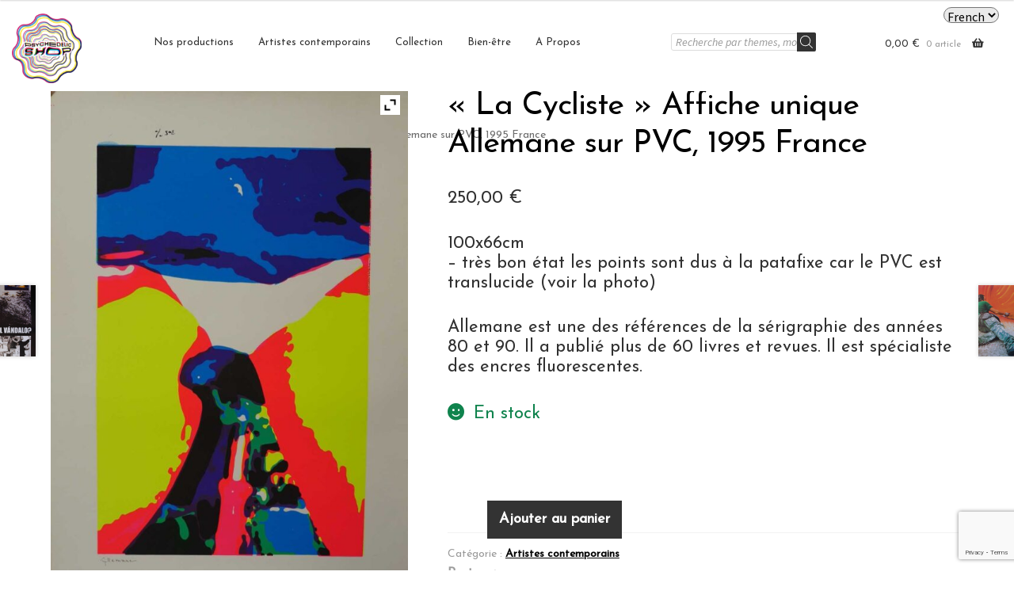

--- FILE ---
content_type: text/html; charset=utf-8
request_url: https://www.google.com/recaptcha/api2/anchor?ar=1&k=6LeyOBclAAAAAOT1omQMubTEN7C-WmHsbJyOtZwj&co=aHR0cHM6Ly9wc3ljaGVkZWxpY3Nob3AubmV0OjQ0Mw..&hl=en&v=N67nZn4AqZkNcbeMu4prBgzg&size=invisible&anchor-ms=20000&execute-ms=30000&cb=q7p8bigg8a5g
body_size: 48930
content:
<!DOCTYPE HTML><html dir="ltr" lang="en"><head><meta http-equiv="Content-Type" content="text/html; charset=UTF-8">
<meta http-equiv="X-UA-Compatible" content="IE=edge">
<title>reCAPTCHA</title>
<style type="text/css">
/* cyrillic-ext */
@font-face {
  font-family: 'Roboto';
  font-style: normal;
  font-weight: 400;
  font-stretch: 100%;
  src: url(//fonts.gstatic.com/s/roboto/v48/KFO7CnqEu92Fr1ME7kSn66aGLdTylUAMa3GUBHMdazTgWw.woff2) format('woff2');
  unicode-range: U+0460-052F, U+1C80-1C8A, U+20B4, U+2DE0-2DFF, U+A640-A69F, U+FE2E-FE2F;
}
/* cyrillic */
@font-face {
  font-family: 'Roboto';
  font-style: normal;
  font-weight: 400;
  font-stretch: 100%;
  src: url(//fonts.gstatic.com/s/roboto/v48/KFO7CnqEu92Fr1ME7kSn66aGLdTylUAMa3iUBHMdazTgWw.woff2) format('woff2');
  unicode-range: U+0301, U+0400-045F, U+0490-0491, U+04B0-04B1, U+2116;
}
/* greek-ext */
@font-face {
  font-family: 'Roboto';
  font-style: normal;
  font-weight: 400;
  font-stretch: 100%;
  src: url(//fonts.gstatic.com/s/roboto/v48/KFO7CnqEu92Fr1ME7kSn66aGLdTylUAMa3CUBHMdazTgWw.woff2) format('woff2');
  unicode-range: U+1F00-1FFF;
}
/* greek */
@font-face {
  font-family: 'Roboto';
  font-style: normal;
  font-weight: 400;
  font-stretch: 100%;
  src: url(//fonts.gstatic.com/s/roboto/v48/KFO7CnqEu92Fr1ME7kSn66aGLdTylUAMa3-UBHMdazTgWw.woff2) format('woff2');
  unicode-range: U+0370-0377, U+037A-037F, U+0384-038A, U+038C, U+038E-03A1, U+03A3-03FF;
}
/* math */
@font-face {
  font-family: 'Roboto';
  font-style: normal;
  font-weight: 400;
  font-stretch: 100%;
  src: url(//fonts.gstatic.com/s/roboto/v48/KFO7CnqEu92Fr1ME7kSn66aGLdTylUAMawCUBHMdazTgWw.woff2) format('woff2');
  unicode-range: U+0302-0303, U+0305, U+0307-0308, U+0310, U+0312, U+0315, U+031A, U+0326-0327, U+032C, U+032F-0330, U+0332-0333, U+0338, U+033A, U+0346, U+034D, U+0391-03A1, U+03A3-03A9, U+03B1-03C9, U+03D1, U+03D5-03D6, U+03F0-03F1, U+03F4-03F5, U+2016-2017, U+2034-2038, U+203C, U+2040, U+2043, U+2047, U+2050, U+2057, U+205F, U+2070-2071, U+2074-208E, U+2090-209C, U+20D0-20DC, U+20E1, U+20E5-20EF, U+2100-2112, U+2114-2115, U+2117-2121, U+2123-214F, U+2190, U+2192, U+2194-21AE, U+21B0-21E5, U+21F1-21F2, U+21F4-2211, U+2213-2214, U+2216-22FF, U+2308-230B, U+2310, U+2319, U+231C-2321, U+2336-237A, U+237C, U+2395, U+239B-23B7, U+23D0, U+23DC-23E1, U+2474-2475, U+25AF, U+25B3, U+25B7, U+25BD, U+25C1, U+25CA, U+25CC, U+25FB, U+266D-266F, U+27C0-27FF, U+2900-2AFF, U+2B0E-2B11, U+2B30-2B4C, U+2BFE, U+3030, U+FF5B, U+FF5D, U+1D400-1D7FF, U+1EE00-1EEFF;
}
/* symbols */
@font-face {
  font-family: 'Roboto';
  font-style: normal;
  font-weight: 400;
  font-stretch: 100%;
  src: url(//fonts.gstatic.com/s/roboto/v48/KFO7CnqEu92Fr1ME7kSn66aGLdTylUAMaxKUBHMdazTgWw.woff2) format('woff2');
  unicode-range: U+0001-000C, U+000E-001F, U+007F-009F, U+20DD-20E0, U+20E2-20E4, U+2150-218F, U+2190, U+2192, U+2194-2199, U+21AF, U+21E6-21F0, U+21F3, U+2218-2219, U+2299, U+22C4-22C6, U+2300-243F, U+2440-244A, U+2460-24FF, U+25A0-27BF, U+2800-28FF, U+2921-2922, U+2981, U+29BF, U+29EB, U+2B00-2BFF, U+4DC0-4DFF, U+FFF9-FFFB, U+10140-1018E, U+10190-1019C, U+101A0, U+101D0-101FD, U+102E0-102FB, U+10E60-10E7E, U+1D2C0-1D2D3, U+1D2E0-1D37F, U+1F000-1F0FF, U+1F100-1F1AD, U+1F1E6-1F1FF, U+1F30D-1F30F, U+1F315, U+1F31C, U+1F31E, U+1F320-1F32C, U+1F336, U+1F378, U+1F37D, U+1F382, U+1F393-1F39F, U+1F3A7-1F3A8, U+1F3AC-1F3AF, U+1F3C2, U+1F3C4-1F3C6, U+1F3CA-1F3CE, U+1F3D4-1F3E0, U+1F3ED, U+1F3F1-1F3F3, U+1F3F5-1F3F7, U+1F408, U+1F415, U+1F41F, U+1F426, U+1F43F, U+1F441-1F442, U+1F444, U+1F446-1F449, U+1F44C-1F44E, U+1F453, U+1F46A, U+1F47D, U+1F4A3, U+1F4B0, U+1F4B3, U+1F4B9, U+1F4BB, U+1F4BF, U+1F4C8-1F4CB, U+1F4D6, U+1F4DA, U+1F4DF, U+1F4E3-1F4E6, U+1F4EA-1F4ED, U+1F4F7, U+1F4F9-1F4FB, U+1F4FD-1F4FE, U+1F503, U+1F507-1F50B, U+1F50D, U+1F512-1F513, U+1F53E-1F54A, U+1F54F-1F5FA, U+1F610, U+1F650-1F67F, U+1F687, U+1F68D, U+1F691, U+1F694, U+1F698, U+1F6AD, U+1F6B2, U+1F6B9-1F6BA, U+1F6BC, U+1F6C6-1F6CF, U+1F6D3-1F6D7, U+1F6E0-1F6EA, U+1F6F0-1F6F3, U+1F6F7-1F6FC, U+1F700-1F7FF, U+1F800-1F80B, U+1F810-1F847, U+1F850-1F859, U+1F860-1F887, U+1F890-1F8AD, U+1F8B0-1F8BB, U+1F8C0-1F8C1, U+1F900-1F90B, U+1F93B, U+1F946, U+1F984, U+1F996, U+1F9E9, U+1FA00-1FA6F, U+1FA70-1FA7C, U+1FA80-1FA89, U+1FA8F-1FAC6, U+1FACE-1FADC, U+1FADF-1FAE9, U+1FAF0-1FAF8, U+1FB00-1FBFF;
}
/* vietnamese */
@font-face {
  font-family: 'Roboto';
  font-style: normal;
  font-weight: 400;
  font-stretch: 100%;
  src: url(//fonts.gstatic.com/s/roboto/v48/KFO7CnqEu92Fr1ME7kSn66aGLdTylUAMa3OUBHMdazTgWw.woff2) format('woff2');
  unicode-range: U+0102-0103, U+0110-0111, U+0128-0129, U+0168-0169, U+01A0-01A1, U+01AF-01B0, U+0300-0301, U+0303-0304, U+0308-0309, U+0323, U+0329, U+1EA0-1EF9, U+20AB;
}
/* latin-ext */
@font-face {
  font-family: 'Roboto';
  font-style: normal;
  font-weight: 400;
  font-stretch: 100%;
  src: url(//fonts.gstatic.com/s/roboto/v48/KFO7CnqEu92Fr1ME7kSn66aGLdTylUAMa3KUBHMdazTgWw.woff2) format('woff2');
  unicode-range: U+0100-02BA, U+02BD-02C5, U+02C7-02CC, U+02CE-02D7, U+02DD-02FF, U+0304, U+0308, U+0329, U+1D00-1DBF, U+1E00-1E9F, U+1EF2-1EFF, U+2020, U+20A0-20AB, U+20AD-20C0, U+2113, U+2C60-2C7F, U+A720-A7FF;
}
/* latin */
@font-face {
  font-family: 'Roboto';
  font-style: normal;
  font-weight: 400;
  font-stretch: 100%;
  src: url(//fonts.gstatic.com/s/roboto/v48/KFO7CnqEu92Fr1ME7kSn66aGLdTylUAMa3yUBHMdazQ.woff2) format('woff2');
  unicode-range: U+0000-00FF, U+0131, U+0152-0153, U+02BB-02BC, U+02C6, U+02DA, U+02DC, U+0304, U+0308, U+0329, U+2000-206F, U+20AC, U+2122, U+2191, U+2193, U+2212, U+2215, U+FEFF, U+FFFD;
}
/* cyrillic-ext */
@font-face {
  font-family: 'Roboto';
  font-style: normal;
  font-weight: 500;
  font-stretch: 100%;
  src: url(//fonts.gstatic.com/s/roboto/v48/KFO7CnqEu92Fr1ME7kSn66aGLdTylUAMa3GUBHMdazTgWw.woff2) format('woff2');
  unicode-range: U+0460-052F, U+1C80-1C8A, U+20B4, U+2DE0-2DFF, U+A640-A69F, U+FE2E-FE2F;
}
/* cyrillic */
@font-face {
  font-family: 'Roboto';
  font-style: normal;
  font-weight: 500;
  font-stretch: 100%;
  src: url(//fonts.gstatic.com/s/roboto/v48/KFO7CnqEu92Fr1ME7kSn66aGLdTylUAMa3iUBHMdazTgWw.woff2) format('woff2');
  unicode-range: U+0301, U+0400-045F, U+0490-0491, U+04B0-04B1, U+2116;
}
/* greek-ext */
@font-face {
  font-family: 'Roboto';
  font-style: normal;
  font-weight: 500;
  font-stretch: 100%;
  src: url(//fonts.gstatic.com/s/roboto/v48/KFO7CnqEu92Fr1ME7kSn66aGLdTylUAMa3CUBHMdazTgWw.woff2) format('woff2');
  unicode-range: U+1F00-1FFF;
}
/* greek */
@font-face {
  font-family: 'Roboto';
  font-style: normal;
  font-weight: 500;
  font-stretch: 100%;
  src: url(//fonts.gstatic.com/s/roboto/v48/KFO7CnqEu92Fr1ME7kSn66aGLdTylUAMa3-UBHMdazTgWw.woff2) format('woff2');
  unicode-range: U+0370-0377, U+037A-037F, U+0384-038A, U+038C, U+038E-03A1, U+03A3-03FF;
}
/* math */
@font-face {
  font-family: 'Roboto';
  font-style: normal;
  font-weight: 500;
  font-stretch: 100%;
  src: url(//fonts.gstatic.com/s/roboto/v48/KFO7CnqEu92Fr1ME7kSn66aGLdTylUAMawCUBHMdazTgWw.woff2) format('woff2');
  unicode-range: U+0302-0303, U+0305, U+0307-0308, U+0310, U+0312, U+0315, U+031A, U+0326-0327, U+032C, U+032F-0330, U+0332-0333, U+0338, U+033A, U+0346, U+034D, U+0391-03A1, U+03A3-03A9, U+03B1-03C9, U+03D1, U+03D5-03D6, U+03F0-03F1, U+03F4-03F5, U+2016-2017, U+2034-2038, U+203C, U+2040, U+2043, U+2047, U+2050, U+2057, U+205F, U+2070-2071, U+2074-208E, U+2090-209C, U+20D0-20DC, U+20E1, U+20E5-20EF, U+2100-2112, U+2114-2115, U+2117-2121, U+2123-214F, U+2190, U+2192, U+2194-21AE, U+21B0-21E5, U+21F1-21F2, U+21F4-2211, U+2213-2214, U+2216-22FF, U+2308-230B, U+2310, U+2319, U+231C-2321, U+2336-237A, U+237C, U+2395, U+239B-23B7, U+23D0, U+23DC-23E1, U+2474-2475, U+25AF, U+25B3, U+25B7, U+25BD, U+25C1, U+25CA, U+25CC, U+25FB, U+266D-266F, U+27C0-27FF, U+2900-2AFF, U+2B0E-2B11, U+2B30-2B4C, U+2BFE, U+3030, U+FF5B, U+FF5D, U+1D400-1D7FF, U+1EE00-1EEFF;
}
/* symbols */
@font-face {
  font-family: 'Roboto';
  font-style: normal;
  font-weight: 500;
  font-stretch: 100%;
  src: url(//fonts.gstatic.com/s/roboto/v48/KFO7CnqEu92Fr1ME7kSn66aGLdTylUAMaxKUBHMdazTgWw.woff2) format('woff2');
  unicode-range: U+0001-000C, U+000E-001F, U+007F-009F, U+20DD-20E0, U+20E2-20E4, U+2150-218F, U+2190, U+2192, U+2194-2199, U+21AF, U+21E6-21F0, U+21F3, U+2218-2219, U+2299, U+22C4-22C6, U+2300-243F, U+2440-244A, U+2460-24FF, U+25A0-27BF, U+2800-28FF, U+2921-2922, U+2981, U+29BF, U+29EB, U+2B00-2BFF, U+4DC0-4DFF, U+FFF9-FFFB, U+10140-1018E, U+10190-1019C, U+101A0, U+101D0-101FD, U+102E0-102FB, U+10E60-10E7E, U+1D2C0-1D2D3, U+1D2E0-1D37F, U+1F000-1F0FF, U+1F100-1F1AD, U+1F1E6-1F1FF, U+1F30D-1F30F, U+1F315, U+1F31C, U+1F31E, U+1F320-1F32C, U+1F336, U+1F378, U+1F37D, U+1F382, U+1F393-1F39F, U+1F3A7-1F3A8, U+1F3AC-1F3AF, U+1F3C2, U+1F3C4-1F3C6, U+1F3CA-1F3CE, U+1F3D4-1F3E0, U+1F3ED, U+1F3F1-1F3F3, U+1F3F5-1F3F7, U+1F408, U+1F415, U+1F41F, U+1F426, U+1F43F, U+1F441-1F442, U+1F444, U+1F446-1F449, U+1F44C-1F44E, U+1F453, U+1F46A, U+1F47D, U+1F4A3, U+1F4B0, U+1F4B3, U+1F4B9, U+1F4BB, U+1F4BF, U+1F4C8-1F4CB, U+1F4D6, U+1F4DA, U+1F4DF, U+1F4E3-1F4E6, U+1F4EA-1F4ED, U+1F4F7, U+1F4F9-1F4FB, U+1F4FD-1F4FE, U+1F503, U+1F507-1F50B, U+1F50D, U+1F512-1F513, U+1F53E-1F54A, U+1F54F-1F5FA, U+1F610, U+1F650-1F67F, U+1F687, U+1F68D, U+1F691, U+1F694, U+1F698, U+1F6AD, U+1F6B2, U+1F6B9-1F6BA, U+1F6BC, U+1F6C6-1F6CF, U+1F6D3-1F6D7, U+1F6E0-1F6EA, U+1F6F0-1F6F3, U+1F6F7-1F6FC, U+1F700-1F7FF, U+1F800-1F80B, U+1F810-1F847, U+1F850-1F859, U+1F860-1F887, U+1F890-1F8AD, U+1F8B0-1F8BB, U+1F8C0-1F8C1, U+1F900-1F90B, U+1F93B, U+1F946, U+1F984, U+1F996, U+1F9E9, U+1FA00-1FA6F, U+1FA70-1FA7C, U+1FA80-1FA89, U+1FA8F-1FAC6, U+1FACE-1FADC, U+1FADF-1FAE9, U+1FAF0-1FAF8, U+1FB00-1FBFF;
}
/* vietnamese */
@font-face {
  font-family: 'Roboto';
  font-style: normal;
  font-weight: 500;
  font-stretch: 100%;
  src: url(//fonts.gstatic.com/s/roboto/v48/KFO7CnqEu92Fr1ME7kSn66aGLdTylUAMa3OUBHMdazTgWw.woff2) format('woff2');
  unicode-range: U+0102-0103, U+0110-0111, U+0128-0129, U+0168-0169, U+01A0-01A1, U+01AF-01B0, U+0300-0301, U+0303-0304, U+0308-0309, U+0323, U+0329, U+1EA0-1EF9, U+20AB;
}
/* latin-ext */
@font-face {
  font-family: 'Roboto';
  font-style: normal;
  font-weight: 500;
  font-stretch: 100%;
  src: url(//fonts.gstatic.com/s/roboto/v48/KFO7CnqEu92Fr1ME7kSn66aGLdTylUAMa3KUBHMdazTgWw.woff2) format('woff2');
  unicode-range: U+0100-02BA, U+02BD-02C5, U+02C7-02CC, U+02CE-02D7, U+02DD-02FF, U+0304, U+0308, U+0329, U+1D00-1DBF, U+1E00-1E9F, U+1EF2-1EFF, U+2020, U+20A0-20AB, U+20AD-20C0, U+2113, U+2C60-2C7F, U+A720-A7FF;
}
/* latin */
@font-face {
  font-family: 'Roboto';
  font-style: normal;
  font-weight: 500;
  font-stretch: 100%;
  src: url(//fonts.gstatic.com/s/roboto/v48/KFO7CnqEu92Fr1ME7kSn66aGLdTylUAMa3yUBHMdazQ.woff2) format('woff2');
  unicode-range: U+0000-00FF, U+0131, U+0152-0153, U+02BB-02BC, U+02C6, U+02DA, U+02DC, U+0304, U+0308, U+0329, U+2000-206F, U+20AC, U+2122, U+2191, U+2193, U+2212, U+2215, U+FEFF, U+FFFD;
}
/* cyrillic-ext */
@font-face {
  font-family: 'Roboto';
  font-style: normal;
  font-weight: 900;
  font-stretch: 100%;
  src: url(//fonts.gstatic.com/s/roboto/v48/KFO7CnqEu92Fr1ME7kSn66aGLdTylUAMa3GUBHMdazTgWw.woff2) format('woff2');
  unicode-range: U+0460-052F, U+1C80-1C8A, U+20B4, U+2DE0-2DFF, U+A640-A69F, U+FE2E-FE2F;
}
/* cyrillic */
@font-face {
  font-family: 'Roboto';
  font-style: normal;
  font-weight: 900;
  font-stretch: 100%;
  src: url(//fonts.gstatic.com/s/roboto/v48/KFO7CnqEu92Fr1ME7kSn66aGLdTylUAMa3iUBHMdazTgWw.woff2) format('woff2');
  unicode-range: U+0301, U+0400-045F, U+0490-0491, U+04B0-04B1, U+2116;
}
/* greek-ext */
@font-face {
  font-family: 'Roboto';
  font-style: normal;
  font-weight: 900;
  font-stretch: 100%;
  src: url(//fonts.gstatic.com/s/roboto/v48/KFO7CnqEu92Fr1ME7kSn66aGLdTylUAMa3CUBHMdazTgWw.woff2) format('woff2');
  unicode-range: U+1F00-1FFF;
}
/* greek */
@font-face {
  font-family: 'Roboto';
  font-style: normal;
  font-weight: 900;
  font-stretch: 100%;
  src: url(//fonts.gstatic.com/s/roboto/v48/KFO7CnqEu92Fr1ME7kSn66aGLdTylUAMa3-UBHMdazTgWw.woff2) format('woff2');
  unicode-range: U+0370-0377, U+037A-037F, U+0384-038A, U+038C, U+038E-03A1, U+03A3-03FF;
}
/* math */
@font-face {
  font-family: 'Roboto';
  font-style: normal;
  font-weight: 900;
  font-stretch: 100%;
  src: url(//fonts.gstatic.com/s/roboto/v48/KFO7CnqEu92Fr1ME7kSn66aGLdTylUAMawCUBHMdazTgWw.woff2) format('woff2');
  unicode-range: U+0302-0303, U+0305, U+0307-0308, U+0310, U+0312, U+0315, U+031A, U+0326-0327, U+032C, U+032F-0330, U+0332-0333, U+0338, U+033A, U+0346, U+034D, U+0391-03A1, U+03A3-03A9, U+03B1-03C9, U+03D1, U+03D5-03D6, U+03F0-03F1, U+03F4-03F5, U+2016-2017, U+2034-2038, U+203C, U+2040, U+2043, U+2047, U+2050, U+2057, U+205F, U+2070-2071, U+2074-208E, U+2090-209C, U+20D0-20DC, U+20E1, U+20E5-20EF, U+2100-2112, U+2114-2115, U+2117-2121, U+2123-214F, U+2190, U+2192, U+2194-21AE, U+21B0-21E5, U+21F1-21F2, U+21F4-2211, U+2213-2214, U+2216-22FF, U+2308-230B, U+2310, U+2319, U+231C-2321, U+2336-237A, U+237C, U+2395, U+239B-23B7, U+23D0, U+23DC-23E1, U+2474-2475, U+25AF, U+25B3, U+25B7, U+25BD, U+25C1, U+25CA, U+25CC, U+25FB, U+266D-266F, U+27C0-27FF, U+2900-2AFF, U+2B0E-2B11, U+2B30-2B4C, U+2BFE, U+3030, U+FF5B, U+FF5D, U+1D400-1D7FF, U+1EE00-1EEFF;
}
/* symbols */
@font-face {
  font-family: 'Roboto';
  font-style: normal;
  font-weight: 900;
  font-stretch: 100%;
  src: url(//fonts.gstatic.com/s/roboto/v48/KFO7CnqEu92Fr1ME7kSn66aGLdTylUAMaxKUBHMdazTgWw.woff2) format('woff2');
  unicode-range: U+0001-000C, U+000E-001F, U+007F-009F, U+20DD-20E0, U+20E2-20E4, U+2150-218F, U+2190, U+2192, U+2194-2199, U+21AF, U+21E6-21F0, U+21F3, U+2218-2219, U+2299, U+22C4-22C6, U+2300-243F, U+2440-244A, U+2460-24FF, U+25A0-27BF, U+2800-28FF, U+2921-2922, U+2981, U+29BF, U+29EB, U+2B00-2BFF, U+4DC0-4DFF, U+FFF9-FFFB, U+10140-1018E, U+10190-1019C, U+101A0, U+101D0-101FD, U+102E0-102FB, U+10E60-10E7E, U+1D2C0-1D2D3, U+1D2E0-1D37F, U+1F000-1F0FF, U+1F100-1F1AD, U+1F1E6-1F1FF, U+1F30D-1F30F, U+1F315, U+1F31C, U+1F31E, U+1F320-1F32C, U+1F336, U+1F378, U+1F37D, U+1F382, U+1F393-1F39F, U+1F3A7-1F3A8, U+1F3AC-1F3AF, U+1F3C2, U+1F3C4-1F3C6, U+1F3CA-1F3CE, U+1F3D4-1F3E0, U+1F3ED, U+1F3F1-1F3F3, U+1F3F5-1F3F7, U+1F408, U+1F415, U+1F41F, U+1F426, U+1F43F, U+1F441-1F442, U+1F444, U+1F446-1F449, U+1F44C-1F44E, U+1F453, U+1F46A, U+1F47D, U+1F4A3, U+1F4B0, U+1F4B3, U+1F4B9, U+1F4BB, U+1F4BF, U+1F4C8-1F4CB, U+1F4D6, U+1F4DA, U+1F4DF, U+1F4E3-1F4E6, U+1F4EA-1F4ED, U+1F4F7, U+1F4F9-1F4FB, U+1F4FD-1F4FE, U+1F503, U+1F507-1F50B, U+1F50D, U+1F512-1F513, U+1F53E-1F54A, U+1F54F-1F5FA, U+1F610, U+1F650-1F67F, U+1F687, U+1F68D, U+1F691, U+1F694, U+1F698, U+1F6AD, U+1F6B2, U+1F6B9-1F6BA, U+1F6BC, U+1F6C6-1F6CF, U+1F6D3-1F6D7, U+1F6E0-1F6EA, U+1F6F0-1F6F3, U+1F6F7-1F6FC, U+1F700-1F7FF, U+1F800-1F80B, U+1F810-1F847, U+1F850-1F859, U+1F860-1F887, U+1F890-1F8AD, U+1F8B0-1F8BB, U+1F8C0-1F8C1, U+1F900-1F90B, U+1F93B, U+1F946, U+1F984, U+1F996, U+1F9E9, U+1FA00-1FA6F, U+1FA70-1FA7C, U+1FA80-1FA89, U+1FA8F-1FAC6, U+1FACE-1FADC, U+1FADF-1FAE9, U+1FAF0-1FAF8, U+1FB00-1FBFF;
}
/* vietnamese */
@font-face {
  font-family: 'Roboto';
  font-style: normal;
  font-weight: 900;
  font-stretch: 100%;
  src: url(//fonts.gstatic.com/s/roboto/v48/KFO7CnqEu92Fr1ME7kSn66aGLdTylUAMa3OUBHMdazTgWw.woff2) format('woff2');
  unicode-range: U+0102-0103, U+0110-0111, U+0128-0129, U+0168-0169, U+01A0-01A1, U+01AF-01B0, U+0300-0301, U+0303-0304, U+0308-0309, U+0323, U+0329, U+1EA0-1EF9, U+20AB;
}
/* latin-ext */
@font-face {
  font-family: 'Roboto';
  font-style: normal;
  font-weight: 900;
  font-stretch: 100%;
  src: url(//fonts.gstatic.com/s/roboto/v48/KFO7CnqEu92Fr1ME7kSn66aGLdTylUAMa3KUBHMdazTgWw.woff2) format('woff2');
  unicode-range: U+0100-02BA, U+02BD-02C5, U+02C7-02CC, U+02CE-02D7, U+02DD-02FF, U+0304, U+0308, U+0329, U+1D00-1DBF, U+1E00-1E9F, U+1EF2-1EFF, U+2020, U+20A0-20AB, U+20AD-20C0, U+2113, U+2C60-2C7F, U+A720-A7FF;
}
/* latin */
@font-face {
  font-family: 'Roboto';
  font-style: normal;
  font-weight: 900;
  font-stretch: 100%;
  src: url(//fonts.gstatic.com/s/roboto/v48/KFO7CnqEu92Fr1ME7kSn66aGLdTylUAMa3yUBHMdazQ.woff2) format('woff2');
  unicode-range: U+0000-00FF, U+0131, U+0152-0153, U+02BB-02BC, U+02C6, U+02DA, U+02DC, U+0304, U+0308, U+0329, U+2000-206F, U+20AC, U+2122, U+2191, U+2193, U+2212, U+2215, U+FEFF, U+FFFD;
}

</style>
<link rel="stylesheet" type="text/css" href="https://www.gstatic.com/recaptcha/releases/N67nZn4AqZkNcbeMu4prBgzg/styles__ltr.css">
<script nonce="rkwEB_QbqMInmxSCBzXFHg" type="text/javascript">window['__recaptcha_api'] = 'https://www.google.com/recaptcha/api2/';</script>
<script type="text/javascript" src="https://www.gstatic.com/recaptcha/releases/N67nZn4AqZkNcbeMu4prBgzg/recaptcha__en.js" nonce="rkwEB_QbqMInmxSCBzXFHg">
      
    </script></head>
<body><div id="rc-anchor-alert" class="rc-anchor-alert"></div>
<input type="hidden" id="recaptcha-token" value="[base64]">
<script type="text/javascript" nonce="rkwEB_QbqMInmxSCBzXFHg">
      recaptcha.anchor.Main.init("[\x22ainput\x22,[\x22bgdata\x22,\x22\x22,\[base64]/[base64]/MjU1Ong/[base64]/[base64]/[base64]/[base64]/[base64]/[base64]/[base64]/[base64]/[base64]/[base64]/[base64]/[base64]/[base64]/[base64]/[base64]\\u003d\x22,\[base64]\\u003d\\u003d\x22,\x22wrB8fsOVU8K0YAzDuRIpw7ZNw7jDnMK1B8OqSRcvw7fCsGlOw6/DuMO0wqvCoHklWx3CkMKgw7twEHh0L8KRGjF9w5h/wqIdQ13DhsOHHcO3wq1Jw7VUwporw4lEwrQTw7fCs1zCknsuL8OkGxcFTcOSJcOZDxHCgQolMGN4Kxo7NsKKwo1kw5oEwoHDksOzC8K7KMOPw4TCmcOJTHDDkMKPw6nDoB4qwr5ow7/Cu8KdCMKwAMO8GxZqwqRuS8OpKFsHwrzDixzDqlZswqR+PA/DrsKHNVZhHBPDlcOywocrOsKiw4/CiMOmw4LDkxMIcn3CnMKfwqzDgVAewo3DvsOnwpI5wrvDvMKAwrjCs8K8aSAuwrLCu3XDpl4Zwo/[base64]/DosOURsOzTMK2b1vDojXCk8OHeVsTcMOOY8Khwp3Dr2/DhWsDwrrDqsOzY8Oxw5/CgUfDmcOqw5/DsMKQK8OKwrXDsSNhw7RiF8Ktw5fDiVxsfX3DjS9Tw7/Cs8KcYsOlw7fDncKOGMKEw4BvXMOnRMKkMcKWPnIwwrF3wq9uwrZCwofDllNcwqhBdErCmlwZwqrDhMOEHQIBb1pnRzLDgcO+wq3DshJMw7cwNC5tEl1Wwq0tc1w2MXshFF/CgiBdw7nDji7CucK7w5nCmGJrKEsmwoDDimvCusO7w5tpw6JNw4jDgcKUwpMrfBzCl8Kawow7wpRjwqTCrcKWw4nDvnFHeD5uw7x8BW4xZwfDu8K+wr92VWd2bVcvwq7CqFDDp2jDoi7CqB/[base64]/CoH3ClsKtwrUJdWwvM1fClcOgwp7DmAnCssKnbMK4HzUMd8KuwoNQLcOpwo0IcsOlwoVPdsOPKsO6w7MbPcKZJcOAwqPCiVNyw4gIc13Dp0PCmMK5wq/DgkwFHDjDmMOawp4tw6zCrsOJw7jDr2nCrBsXMFksOMO6wrp7RMOBw4PChsKgdMK/HcKcwpY9wo/[base64]/DsmxlI8O7wplGwqfDsylAwqVgU8ORZcK6wr7CoMKxwprDo1oswo0Iwo7CpsOPwrHDsE3DtsOgM8KFwofCmxRSYU54Jj/Cv8KdwrF1w6xxwocAH8KQCcK5wo7DiCXCsw42w6pxRE/[base64]/Dq8OgcUPCu3hNwojCvSt5w4jDlWrCsFYETR5QA8KMPns5QVTDjD3Ck8Oewq/DlsOQUH/DiBPCohlhVybCkcKPw6wfw5cCwqt7w7cpdQjDlCXCjcOWWcKOF8OoN2MswrPClioQwpjCgi/DvcOAT8OnejrCjsOGw63DocKMw5VQw4DCgsOWwrfCh3J5wpR1NHDCk8K2w4rCrsOBdgcAGxgfwrZ5f8KMwohKOsOQwrTDt8KlwpfDrsKWw7ZHw5jDucO4w4lPwrtywp/[base64]/CmcOCVcKow4VaXMOKwpxTw4lHwrDCpsOXwqY5TjLDsMO4KGQdwqTCkAdGKsOlKCnDuU0jXkTDksKTS3HCjcO5w6x6woPCh8KIBcONdgfDnsOmH15YEGYyAcOhLXskw7JwKcOHw5bCsXpaKGLCtQ/[base64]/[base64]/NDYGYsO7w5PDliJdw4FTw53Djm9XwqDDrWLCv8KDw5fDocOEwoDCtcKlecOHfMKwA8Kfw4Zxw4pow6B+wq7CssONw7hzc8KGa3rCjX7CkRXCqcKgwpnCp1fCm8Kucz5/[base64]/[base64]/Du8OpC1PDo8KsD3rDim3DiArDqAUGZ8OMPcK9S8OAw4VLw7EJwrDDo8KwwrXCmRbCpcO2wp9Mw7XCm0bDnW8XMygjHWbCkMKDwp8yGMO/woFnwrEKwoMgcsK1w67CkMOLdzMxDcONwpJ5w7TCtz0GEsOWXSXCvcOqMcKiU8Ozw7hswp9gcsOYbMK5KsOHw6/Dm8Kuwo3CqsO5PTvCosOVwoYGw67DllV7wpVIwq7DuRMZw47CrHx8w5/DgMK1O1ciNsKEwrV1OWrCsFHDmMK/wqwYwoTCuEHCssK0w54SJCoIwp0nw7nChMKsAsKQwoTDscKnw4w7w4PDnsOdwrYIdMKCwrsQw4bDkw0SCD8zw7nDqVInw5vCpsK/JMOpwpFfC8OLL8O/wpIBwp/DhcOswqrDqQXDigXCsxfDnArCncOOVlLDqMKaw79vaXfDvjHCpUzDli3DpS8uwojCmsKHCHAYwq8gw7XDqcOnwo4hEcKFWcKJw6I2w5BjVMKUw6nCiMOSw7BbYcKxayLCvBfDo8K2QE7CsDBeJ8O/w5gbwoXCusK4Zw/CjCYNAsKkEMKZNgMtw54tKMOxJcOsa8O4wr03woB/Q8Oxw6QvJ0xew5JxCsKIwoVXw7hDw6bCtgJOPsOKw4cuw4gRw63CiMOBworClMOedMKbejUPw6t/QcO3wrjCoSzCt8KowrjCicKVCifDpEPCpsK2aMOuCX8XIW49w7DDoMKKw5gXw5A5w5Naw6ExKXBMRzQjwojCtDRyDcODwpvCjMKgVg7Dr8KXd0YcwqJGcMOcwp7DjMO1w4NWAnsSwo12YMKWDTPDisKnwqYDw6vDuMO0LsKRC8O5ScOWA8KQw7/DmcK/wrvCnx3Dv8OPEsOPwpItXULDuS/DksOMw6LCncOaw6/[base64]/DgsKGXcO9wpDDhGJrHsKMw4/Ci8OwRXTDu8O0Q8OWw63DksKuBsOjWsOEwp3DjnMHw4Q/wrTDpUEee8K3cgA2w5zCtR3Cp8OmXcO3HsOjwoDCgcKJF8O1woPDqsK0w5NBZxADw4fCq8Oow4hOc8KFb8KbwoRxQsKZwodtw7XCv8OtXcOTw5XDpsK/EFDDtATDp8Kgwr7Cq8OvTVRjEsO0dsO+wo4KwpYmF2E2CQppwrzCk3DCvMKmf1DCk1vChlYxS3/[base64]/DkcOXwpPCjcKJMEbClUrCmcOVW8KwwprDgzQSwpI2PMK3MhA2e8K9wosGwpzDp1lwUMKYOApew6/DoMKCwqbCqMKsw4bCkMOzw4MwN8Ohwqh/w6LCgMKxNHkyw5/DgsKkwoXCq8OmYsKJwroecg1+w4Y4w7ljJEMjwr9gC8Klwp0gMg7Dqzl0EUDCrcKHwpPDjsONw4JYN3zCvBbCrxzDo8OHIw3CsgXDvcKKw7JGwqXDsMK8WsK/woUfHQRYwobDisKbUBp/B8O0bsO2dUjCh8KHwpdgDsKhKB4AwqzCgMOtTsOTw4fCqE3CuBsJRDV6bVHDicKKwoLCsl4GfcOrBsKUw4zDlcOWN8Ouw615OMOMwrQ7wppywrbCuMO6L8KwwpTDjcKfWsODwpXDrcOvw57DuG/Dlyhow5FnKsKNwrHCmsKMbsKQw6LDq8OxHTsvw4LCqMOdFMKLYcKLwrU+eMOnHcKbw4hAdMK7dxNYwoTCqMOoCz1QEsKvw5rCvjcNCxTCi8KIO8OAcSwVH3PCksKMJQIdPH0IV8KYVl/CmsO6TcKRK8OFwrnCh8OHRg3CrVJcw7LDpMOkwqvDicKAGBDDq3/CjMO0woA0Mw7CjsKuw57Dh8K/AsKQw70DOmHCrV9wDhnDqcKfH1jDikLDiSJ0wpNwHhfCqk8nw7DCqwtowoTCs8O8wp7CqAXDg8Krwo1rworDtsOCw6Y4w6piw43DlFLCu8KcJlc/VMKMDiMVH8KQwrHCncOdw5/CpMK5w4bCmMKDa2LDtcOnwrfDucOYE2YBw7dQPipdG8OHb8OYacKuw65lw5V0RjUKw53CmgxLw5Nww6PDtC9Gwo7ChMOTw7rClgJGLTpkaH3CsMOQH1kFwqhwQsOSw79EVMOCFsKaw6/[base64]/[base64]/Crx8Tw4bCmsOmGBrDs1bCm8Ocw5PDmhzClBYqfcKLHhjDoUbChMOVw51fQ8KFUBshG8Kqw6zCngnCp8KdAcOpw7rDvcKZw5h5XzXCqBjDsT0Ew6tVwrbDq8O6w6LCo8Kpw6/DnwdWbMKVeUYIPkLDgVAQwoHDtkXCkBHCtcOAwpMxwps8FcOFX8OMRMO/wqpneU3Dm8K6w7V9fsOSYULCnMK4wqzDn8OodxrCqRolbsKhw5TCoF3CuULDnjjCqMKgOsOuw4pYF8OecFEjMMOVwqnDtMKIwoFIRk/[base64]/Ck0Iiwp1yw6bDrcKTw5rCt3nDrMKcw5rCmMObw7VqNcOQLcO7PD1VclJcX8O/[base64]/CombDl2Nrw5nCnmxRTTYrBMOQacKbw7DDkMKlHsOIwrUICsOlw6LDlsKyw6nCgcKbwp3Ds2bChB/Ct01RD3fDnynCtArCoMOdBcKxZxcmKm7CnMOnMnfCt8OZw7PDlMO3LRAzw73DoQ7Do8K+w5ZWw5k4IsKMOsKcTMKbJjXDtkPCoMOSFFN7w4Fbwo5YwqLDpnkXY0sxOsKxw40bZzPCpcK5WsO8O8OJw4hdw4/CqS/Cjk/CjXjDhsKbLcObImhjRRdiRsOCHsOYFcKgMjFOwpLCmHnDkcKLRcOUwrLDosOrwr9jTMKAwr7CvD/[base64]/DiQZbwobCplfCozTCvMK+w5kQwro7LSVpO8OPw7/Do00JwoHCjC9Dwq7CuX5aw4IAw6csw4RbwrLDucOZBsOfw4tRNltJw7bDqFfCicKKSFJhwoXCqRQ/[base64]/CkmMhe8K6EQ8rw4nDnyRrSsOkwprClHjDmw45woFXwpsSJ07CkE7Di1PDgirDjHrDoRPCq8K0wqYKw6t4w7bChmIAwoVWwrrDsF3CtsKdw57DtMOETMORwp9IJhhuwrTCncOEw700w43CrsK7HSnDhiDDtUzCmsOZecONw4RFw7tdwphRw6ILw4k/w47DpcKKXcObwpPDjsKUdMK3b8KDEMKfT8OXw67Cj34yw4gxwpECw5zDiXbDg2LCngbDpDjDgAzCrjYacWwwwpnCrz/DhsKvSx43NUfDicKZWC/DgSbDlBzClcKpw4jDn8OLLWDDkRIqwqsZw5BCw7FCwox6UMOSLU93RHDCicK/wq1bw4A0BcOnwrBHw7XDli/[base64]/DtnDDnhRqasOGwqN6w58PLcOFwobDpMK9e2/Cpz0MLxnClsOTI8Ojwr3DlDjCiUc4UMKNw5Y6w5t6OCA5w7nDisK+PsOcT8KPwqlfwo/Di1nDisKYCj7DlyjCisOAw4RJHx7DgkFswogKw40fPl3DsMOCwq5gClTCrcKvQg7DuUMawpDDmj3Cp2LDjzkEwpzDnjvDoyd9IiJMw6zCl2XCusOJaitOVsOQD3bCtsOvwq/[base64]/[base64]/Cuys3wooZaErCqMOhwpbCrRDChhjDgTMPw4bDlsKBw4YRw6pkJ2zCk8K/wqPDkcOhV8KbE8ObwodXw5E7dEDDqsK5wojChAwwYHvCmsObDsKPw5xEw7zCgnBpT8KJPMOqcRLCn00fGn7DpVHCvMO6wpsccsKgW8K7w5luMsKqGsOJw73CmELCicO3w4orX8OrShIJKsO3w7/CpsOvw4jClQNWw6M6w43CgmIIMTxgw7rCnyLDnGIqayAnJxR+w4jDjBhgBxdVeMK+w4cjw6HDlsOeaMOIwoRsK8KbK8KITHlxw5LDogzDrcK+wpDCgGvDjn3DqCw3RjExT18uS8KSwoFrwrd6ACUBw5bCiBNkw5/[base64]/dznDoC9dw67CsQPDg21Nwp7DvTzDpmVUw7jCvFYAw7wzw7vDoRTCkTUxw4bCnn9sEC9eUUbCjB0rDsOqfnDCi8OFS8O9wrJ+K8KzwqrCksO8w7DCgAnCrm09GhIlL3oPwr7CvB5nbRLCokBUwrfDjsOnw6l3T8OuwpbDq2UWAcKqBzjCk3nCvho9wp/Dh8KmGDx8w63ClRjChcOVAMKxw5s2wrsew48EdMO/AcKAw7HDqMK0PjZow7DDpMKkw70eX8K8w7nCny/[base64]/DpgE7AcKVM0lnesOdworDtAUDw4HCnBbDtcKlIMKUBXvDrcOrwr3CnwbClCgaw6LDiCYfEhRvwq1eT8OAAMK/wrXCvmTCkELCjcK/[base64]/wrPDo8OSwo0NR2/[base64]/DoMKvwrjDt2fDhsO7R8Kkw57CtsKXf8KsEsOWcivDmsKxVijDisKsFcKFd2TCrsOJYsOCw5VMWMKDw6TCsUJ0wqgJSB40wqXDg1LDu8O8wrXDh8KvEDdww7rDncOKwpvCo3fCnCJGwqldFsO7KMO0woLCn8KYwpjCqVvCnMOOL8KwK8KmwqHDkENqTUV/U8KbLcKNC8KFwo/CusO/[base64]/Dm31qw7N0Pl43K0YiVXfDscKXFyrDlMKoTMOFw7TCpibDtMKmKwk0B8OhHmEXS8KYbDXDiQpZM8K7w7PCkMK7NHTDsWTDosOSw5rCgsKvZsKRw4jCuVzCisKmw6NGwoArHSvDpQIdw7ldwppFBmIhwqbDgcKrL8KZTBDDmRJywq/DhcKcw77CphJuw5HDu8K7AsKOXhxxQDnDhyMKeMKuwqDDpkk8LV1DWgTCt1nDtRhRwrQ3GWDCkSbDjVddCsOCw77ClG/Dg8OLYHRYwrhRfm93w5vDlcOiw4AwwpMdw59CwqDDvUgiUFTCqBQRR8KrNcKFw6/DrhHClRbCjwQlDcKxwr8rVQ3ChMOdw4HCpXfCh8KJw7rDiEZxMBDDmxrDv8KUwr5zwpHCsH91wqrDv0ojwprDoEswEMKVRcKnKMKhwpFbwqvDj8OQNXPCmDzDuwvCvBjDm3nDnFnCmwjCi8KqB8K/[base64]/DucORYsK9w7PDk8OQw6VhdcKTFMONw5UWwrRNw4R5wpJewobCscOvwpvDuxhZS8OveMO9w71zw5HCg8Kcw6lGXBlSwr/DvQJyXgLCqCFZC8K4wr9iworClzNdwpnDjhPDocOcw43DqcOlw4PCnsKOwpoXRcKkLwHCq8OMGMKSJcKBwrsMw5XDn3V8wq/Djm1Vw4vDoVtHUzjDvnLCq8KOwoLDqsODw5tfNzBew7XCusKuV8KKw4Rqwp3CqcKpw5vDtsKvcsOaw57CjGMdwohbRhUPwrkcccO0AmVTw4FowrrCljwXw4LCq8KyLzEcUT3DhgjCvMKOw5/Cv8KIw6UWG3EWwqvDvSvCmcKqA2V9wqHCrMK2w7sUFFkTw7nDhFnChMKYwr4uWMOrc8KBwqHDjH/DvMOdw5howpQ9CsO3w4YJEMKYw5XCrMKiw5PCuljDk8OCwoVOwo9VwoFvWMKZw5BvwrjCpRxkCVvDsMOFwoUpYjhBw4TDoRDCuMKjw7ICw4XDgRnDsABkbWvDl0TDvWcMLU7Djh/[base64]/[base64]/QcK6wpfDlsOQccOfAEbChHw6WxdEb3bCrzTCiMKPY3hZwp/[base64]/DkWDCv8Koa8OkwozChcORAcK8KWbCjsKVwqF3w5dLVsK/wr/Cu2bCjcK8Mz95woBCw67ClVjCqCDChDEHwp57NxfDvsO4worDscOBC8O1w6XDpDjDnGFrRRzDvQ0UehllwrnCjMKHGcKUw7hfw4TCpHvDt8OUInfDqMOOw4rCmhsMw6hOw7bDoFzDgMOSw7IYwqwqVF7DjSvDicK8w6Uhw6rChsKGwr/[base64]/KMKJBHzDnH3DhMOiw4XCkMO6w4ZmwpPDn8Ocw6HDoMOyXGJbLsK/wodhw6bCgH5jY2fDrxE/S8OjwprDtcOWw4kSRcKeJ8KCdcKow6TChihVMsOQw6HDr1zDkcOrZj8iwo3DgRQJM8K2YEzCk8Otw4t/wqJuwpXDmjFiw6DDs8OLw6nDvk9owpTCk8OsJGwfwozCvsKwDcOFwqAKIGtHw5JxwpvCkShZwrnDmwACSgbCq3DDmhvDo8OWDcOiwoRvVB/CiwTDqxrCix7Du3Egwq4PwoJrw4TCggbDsznDs8OUPnPDiFvDlcKsB8KsAwNyP3vDnlEewpjCpsK2w4bCrMO4w77DhWPChXDDpmjDjB/[base64]/CmMKZNAwmT29GLi/DhwRIw6/DjcO/H8O6U8Kcbxs0w5sJwqTDi8OxwqlyPsOOwp5cVMOPw7NGw4gCDjYjw7bCrMOawrXCtsKOYsOpw4sxw5XDqsK0wpVbwpg9wobDr1ArQTPDosK5BsKPw6tBSsOTb8OxQhXDgsOMHUU/wonCuMKzZ8K/NkfDmVXCi8KwVsKfOsOjXMKowrYJw6/DqWlMw70zDcKqwoHDp8OudVUkw6DChcK4LsKMLh0xwrdEKcObwot9XcOwMsKYwoE3w4rCkWUTAcKMPMK5Gk7Cl8OhU8Owwr3CtR4CbS1mBBsuEDZvw6zCkR4iWMOVwpLDvcOww6HDlMOQXcK/wonDhcO8w77DkFFrM8KpNB7Dl8OowosWw6LDtsOEBsKqXx3Dgz/CkEBtw4PCqcOAw6ZpJjU/O8OAMHHCj8OXwo7Dg1BrU8OJSC7DvHJWw6HCnMKqaBLDuX1Dw6nDjyfDngQKO0/[base64]/DgcKowpIBw4fDr8K4Q0jCrsKYYynDjj8fwq0gbMKWUVZow7kmwqwkwr7DhT/[base64]/[base64]/DqCY4w79WPcO/ccKfXH/Dq8K7w6Q3JcKTSQQwacKCwptsw4zCjwDDrsOjw5EJC0ktw6sTZ0hgw4x7fcOYIkHDjcKPNXTCuMKyFsKuGD3ClQDCt8OZw7rCl8KyKxBpw4RXwpRDG3dkJcOOMMKCwofCm8OaEzbDmsOzwoNbwocKw4tcwpbCi8KqSMOtw6nDrETDgG/CkMKQJcKRPDFLw7XDucK5w5bClBV8w77Ch8K0w6oUNMOsGsKreMOfURdLScOfw6fCvmUgRsOrTXFwcB/[base64]/DsMOtOXzDvcK9WyjCmcKdbxnClhjCj8OyYyvCmRXDqMKiw6dLGcOHQMKjL8KIJB7CuMKJFMOOHsK2d8KlwpnClsK7SCosw7XCjcOMVFHCrMOtRsO7DcOyw6t9wqt4LMK/[base64]/w5TDlcKNw71WwrxfRcKlJsKlDsKOScOvwqfCiMOEw5XDr8KxHEV5DBBhwqDDjsOuBVjCoRd/FcOQDcO3w7DCj8KgH8OYeMKYw5XDp8OcwrDCjMOND2AMw61IwpVAE8O0AcK/acOYw5sbLMKNHRTCklfChMO/wqlOVgPCrwDDmMOFecOMV8OkCMOXw6tFC8KUVzJ+YxDDtSDDvsKaw7JYNlbDhRBFfQhASTsxOsOiwqTCnsKzcsKxSEYRD0XCt8OPMMOoD8KGwoNaQsO+wqM+E8K8w4JrNSc5a0UceEoCZMOHIH/[base64]/DmcOLFnnCuH4FY8OywpbCu8KqFBJ5w6xxwqg0A1shQ8OqwpDDosKBw6zCn1XCjcOdw7lPPmvCocK2ZcOfwofCtTtMwpnCiMO3wpwgCsO0wp9Ac8KCCDjCpsO+Oh/DgErDigHDkiLDr8O3w4gcw6zDjFx2TApfw6nDhEvCjwklKEMaP8O1U8KydG/DgMOBHDcWeWPDgU/DisOrw4kqwojDiMKawrUew5k4w6TCkCLDt8KDVUPCsVHCrHAPw7jDkcKCw4duXsKFw6TCsUUww5PDoMKGw5snw6PCtWlJCMOVWwDDpMKIfsO/w7Igw5gdGHfDh8KqIjPCi09ywq8Wb8OfwqHDsQ3CosK2wpZyw7HDtgYawqIjwrXDlyDDh3rDhcKuw7nCgQ/Cs8Krwr/Cg8Oowqw8w4/[base64]/CnCbDvMKbJMOwdcO/JH9iw6VqwokqwrLDkFFGLypjwq87KsKTe0MpwqHCuzwBHznCusOlbcO1wrcYw53Cr8OQWMOsw6XDssKSby/DmMKTYcO1w5rDq3FPwqMrw5HDssKWV1UWwo7DuDsNw7jDsU7CjUAsSWzCu8KHw7DCtmgJw5fDmcKne2xtw5fDhh8DwrPCuU0mw7/CmsKOcMK9w5VMw5MaZsOPIwvDnMKFWsK2RgfDv1tqMWx7HF3Dmm5CR3TDssOtHFEZw75hwr0tL3kqWMONwpTCugnCucOeeQTCpcKbAE06wq0TwrBKWMKcbcOfwpdCwqfCv8K9woMjwpBJwrIVKwnDhUnClcKCDE5uw5/CjjDCs8Kcwo0IdMO8w5XCqiAEJ8OGH3zDtcKAdcOPw6kUw5R0w4NQw4wEPsO/UiATwrA0w4LCr8Keb3Yow7PCtWgWGcKJw5vClcO/[base64]/[base64]/CtSHCnjdRF8Ohwppxw5cVwpfDu8OowpUidGnDrcKQV1jClVkXwq14wpXCrMKgVsKww65JwoTCrnl9GMObw6jDt2/CizDCvcKbwpFvwppoJ39nwq3DtcKUw5rCrFhWwo/DusKbwoVvcmFpwp7DjxzCpCNlw6nDvhLDlzh5w4XDgkfCo0QJw5/CuSrCgMOqPsOTBcKgwqnDoETCvMKOH8OHC29Owq/CrV/Cg8Kyw6vDi8KDecOvwr7DoGdcJsKTw5jCpMKCUsOPw6HCjMOLBsOQwrR7w7lxXTYfA8OOFsKswoN2woEjwrxndHZDBD7DhBLDmcKuwohhw4cBw53Cu3Ncf1fCtWZyN8OUSARPXsKWZsKSwr/ChcK2wqTDtXM0UcOlwo7DqMOmOQfCuDNWwoDDusOzQ8KJOhAPw5/[base64]/CmMKBwrnCuMK7ZMOhJ8OmwpjDnsOndGJDwpRHw6hxFXNyw7XCuhLCsRdBd8Oywp1TJHACwoDCksKnRknDl2Mnfx1iE8KrTMKvw7jDjsOxw6pDVMO2wrvCkcOfwrwIAXwDf8Orw6NfUcKMFTHCuAXDjm4XdMOgw4/Dukk/T0oBwqvDtEkAwpbDonguLFUjN8KfdyJfwq/CgWTCjcOlV8Kbw5vCk0VLwrp7WlYFaA7CncKzw58FwrjDq8OCGUsWMsK/Wl3ColTDsMOWRG4AS2vCjcKceBcuU2ZSwqJHwqTDpCvDr8KFDsO2RRbDlMOfbHTDksKkOkcAw5PCuQHDl8O5w5XCn8K3woAowqnDkMKOYFzDhE7Dgz8Gw54ewrbCpht2wp3CrBnCnBJ8w6/DhTc5FMOSw5LCiXrDnD1Ew6Ivw4nDqsKXw5ZfCmJyOcK/[base64]/CncKhSMKMw5nCssKKGcKyw4LCrQldwok3KsKDw7sLwrNjwqbCgcKRCcKawp5EwpQhRgvDosOZwrTDjxAiwrrDg8K2MsOuw5UOwp/DnC/DgMKiw7vDv8OGJxfClwPCjcOpw7UJwoXDv8KlwqhJw6MrSF3DjFjDlnfCscOQNMKDw5cFChjDisOpwqRVIDbCisKow5zDmSjCu8Olw4HDjsO3cXhTeMOFEgLCncKcw70DHsKaw4tHwpEyw6DCuMOtO3TCusK1HS1Xb8OTw6h7Tm1pHX/ChkTDkVIEwo1cwpReCT8ZJMOYwokhFwPDiyHDqmkOw60LRhTCtcOgJ2jDg8KfZx7Cl8KMwolMK2NfZT48ABfCoMOGw7vDvGDClsOWRsOtwokWwqAyfcO/woFewpDCtMKKP8KAw45qw6kQPMK+ZcKwwq8aF8KfeMKhwpcKw64iayVIYGUeecKmwofDnQLCgVwYUkfDk8K9w4nDu8Kywo3DjMORICI/w5cwBMOeK3/DqsK3w7pmw6jCk8O2CMOywq/Cq1kewrXCi8Ogw6ZpejNqwpLDgsKBXQZvYG3DjcOqwrrDigxxH8Kawp3Dh8OKwo/ChcKFDQbDmSLDmsOBHMOvw6o9LG4aQkDDvGF/[base64]/DssOeNMKWwoxGPcO0wp7DnWdawqwew7B/McKIB1XDmcOhXcKIw6LDuMOGwopnT3nCmQ7DuCUPw4EUw5bCqMO/VUvDrcK0Ak/DnsKET8Kuc37CmxdYw7lzwpzCmjwGM8OeEDMOwpdeYcKswrfCkVrCmGHCqXzCtcOCwo/[base64]/CmsORw5x5w7NsQsKJL8OiJcKLwq12bMO/[base64]/[base64]/QBQpCy16XQrDlknCu0fDoylFw58Lw4xBw6xWaiBuEcOuUUdxwrVsTwvCscKuVnDCvMONFcKsNcODw4/[base64]/[base64]/[base64]/DjGzDucK2RsKcw7rDtX3ClUrDt8Ovw43DlR5kAMKAAAHCuEvDqMOHw7LChTgAbHLDm2fDkcOdKMK3wr/[base64]/DrW4vwqEHw7bDmMKnwqPCosKCw6DDgXBMwrfCrDAJGjnCl8KEw5IvMn5UDS3CqR3CulRTwqNWwp3DtVwNwpvDvDPDmXbCpsOkPyTDp3zCngwdTkjCjsK2QRFRw5nDrwnDnAnDqw5hw7/DoMKHwpzDjhMkw5t2RsKVL8OxwpvCrsOQfcKeVMOhwqnDosOhNcOIIcKULcONwovCn8OJw5gywpTCvQcZw6F9wpQdwrkWwrLDikvDhkTDkMKXwq/DgUpIwozCvcKjZnZ5wpXCpFTCgTTCgG7DnEwTwoUuw7taw5EFNHlKB2QlAsOwMsOMw5spw43CsmJyJiYSwoPCtcO6LcO0VUFAwoTDsMKFw4HDvsOzwp5uw4jDicOjAcKUw4fCqMO8RlUnw6LCrGLClhvCgWfCpA/CnmjChFQnT388wqxvwoPDs2pIwqPCusOyw57CtsOjw70Aw60XBsOiw4FtD2Vyw6B8FcKww7tEw71DDFgGwpUBdyfDp8OVORcJwobDsh/Dr8ODwqLCpsKrwrbDoMKgAMKeSMKWwrAtBRdeNR/[base64]/Dh303wo4mwojDmcOUPxHCpsKgw7N/[base64]/Dg3l+GsKmL8OvwoHCo1gBFjzDhsKnGQnCjyN6dcOBw43DjcKBbE/DpXzCn8KmacO0A3/DnMOKMcOGwrrDvzhVwpbChcOrZ8KoQ8KSwqLCogRrXFnDtQvCrDVbw60Aw5nClsKBKMKqOMKxwq9EfW5fw6vCjMKCw7zCmsK+woh5AUFwXcKWB8OQwpV7XTVswoddw7XDssOEw7AAw4PDric9w4/CuFUlwpTCpMOjByXDtMOKwqUQw4/Dr2vDk1jDk8KIwpJCwpvCnR3DmMO6w7ohacOibWPDhMKxw5doC8K8HsO9wrNHw6AkKcO2woZww78TDBLCtiETwr8oKBDCrypYGy7CkQ/CtWgKwrkEw5DDrUxDWMKoBMK+GR/DosOpwq/Cpml/wpTDtcO1AsOrMsKbeFwkwrTDuMKhKsKIw6olw7tnwr/Dvx/CvUwtR2YzTMOyw5gRMsOmw4vCisKZw7AbSipCwozDuBzDlMKOTkRHWU3CuC3DrAMkaUF4w6HCpHBff8OTasKaDCDCoMO2w5/DsBHDlsOkAkPDisKkw7xFw7EXUgt5fhLDn8OOP8ONcVtzEcOYw6VNwrLDsyzDm2ouwpHCo8KNE8OKEWPDry9zw4BDwrPDgcOTam/Cj0BUNsOywr/DssOkY8Oxw5DCqEvDpQ0WUMOWSCF0eMKLQMKnw5Qnw6crwpDCosK7wqHDh2Ytw6rCpH5ZEsOow7UwI8KYH3FwHMOQw7nClMK2wozCsiHCmMOvwq3CpFbDoWzCs0DDv8KzeW7DnDPCjAfDrxxkw69wwqRAwoXDuw0xwrfCp0J5w4/DmTDCpUXCuBHDpsKWw4oYwrvCscKBH0/[base64]/CpipPw4fDpR/DjMKGG8KrV8KBFcOiw40gw4fCncOAOsOcwqnCgcORbGA3woEGw73DhsOAa8OSwqt/wrjDosKNwrg7el7CisOUasOxEsOTS21Cw4tqdH0bwrrDqMO4wq08ZMKOOsO4EsOwwqDDs3zCuRZdw6LCqcOXwo7CoX/Cm3omw45sZDvCrCFaWcONw4pww5bDhMK2TicHCsOkW8OswprDssKVw6XCiMKvDA7Dn8OVRMKnw6bDkkvCvcOrJ0RRwqUowqPCusO/w6EUUMKqbXbDmsKww4nCp0DDmcO6d8ONwrVQKBg0ASteDhFUwpPDh8KrVHRtw7jDiDAZwqtuUsOyw4HCg8KCwpbCn0YfXj8MdW5oFnVPw7PDnCBUKsKKw4RXw4XDpRkgCcOkEsORc8KzwqnCpMOkamcefjvDnSMFDcOOI1/Cnzo/wpzDusOBRsKSwqfDsy/[base64]/w5vCgsKjw4NcWw8YwqLCuQjCvjPDqsO7wqNoFsOaE1Jmw5x4FMKVwoYsMsO8w44GwpXDh07ClsO6NsKBV8KFAsORTMKzHsOsw649JVHDhk7DsFsXw5xqwqQBD2xnKsOUN8OiB8OuUcOzcMOLwqnCnw/CpsKMwrM0eMK6L8KJwrANLsKbaMOdwp/DkSUvwrEeaznDvcKCQcOYDcOvwoACw7zDrcOVOQUEU8OcMsOJWsKrNihQI8KYwqzCpyzDisKmwpdZE8KzFWAxTMOqwpTCncOkZsKgw4ARJcOmw6AkQnbDpU3DsMO/wr5jYMKpw7UTOwNZwqkdHsKDE8O0wrtMQcKuOGktw4rCiMKuwoJYw7TCncKqDEXCoUbCm2kOHcKkw5ZwwqDDtVxjFE4RaGwywoFbe0N0fMO5JWdBGkXCgsOqcsOSwp/DkMKAw5XDkQd9DMKJwoDDlBxEOcOxw5JcCFTCowZ5QR83w7DDncOuwofDhBDDjiNFJMKuUE8pwq/DrV1jwoHDux3CjnJuwpHCty4QAGTDtG5wwrrDlWrCicKFwrciUMOIwq9jJXTDnSHCvlh/E8Ovw6YKcsKqDSgKaSlFDxTCrFpFJcKpGMO3wqsVN2gRwpBiwrHCuHV8JsOKIMKiJ2zDtDdVIcKCw6vCq8K9K8Ozw4Uiwr3DpShJZgosTsOcA23DpMOUw5goZMO1wq0jV1obw5/CosOyw6bDgcObTMKNw4Z0SMKWwpPCnx3Cn8KzTsOCw4R1wrrDuyg/[base64]/DhsKzSMKWC8KETVFVJjNLBxLCisKMw6jCqj7Cu8Kswp1lVMK+wohCH8OoD8OoD8KgJnTCsmnDjsKMJDDDn8K9HRUySMK5dSUeTMKrQgvCv8Kfw7E8w6vDlsKdwrE6wpcYwq/DvybDvX7CjcOZYsKoEkjDlMKRCkDDqsK+KcOew40Sw718VEMaw6YqFCfCncO4w77CvF4DwopodsOWE8OtK8KSwrtMEk5Vw4TDicKQLcOlw7rCs8O/TkxeTcKlw5XDi8OIw5TCtMKnD0bCp8OLw5PCrFTDnQvCnwg9cy7Dm8OTwqwpXcKzw4ZQbsOGTMOgwrBmYE3DmjTCrnHClGLDq8KFLTHDsDxxw7/DpDzCncOtJ38ew53Dp8K0wr88w79vV1Z1QUR5FMKuwrxiwrM4wqnDtnRrwrMMw485w5sVw5LCucKEScOjEHNaKMKSwoJpHMOvw4fDoMKqw7ZyK8OCw7ddf0RQQMK/YUfCqcOswqFlw4cEw4PDrcOvBsK2blXDr8K5wpg4cMOARzxGGMKebDUiBBhpJ8KRR0LCvi/CpCFXLVDCsUJgwqtlwqAWw4/Cu8KzwqfDvMKGO8OHbXTDuVvCrzgAf8KyasKJdX4ew7bDrQ5yXcKWwo5Fw60Cw5Jawp5SwqTDnMONZsOyccOkSzECwoBjwpoEw6LDhykVM3vCqW84HhFxw6N5bSNqw5YjHR/DnMOeCiIWTG4Iw5fCsydlbMKNw7oOw6LClsO8TQtnw4nCiAFpw6cWGEjDnmJMMsOdw7w1w6XCmsOgf8OMKgfDil1/[base64]/Dvl8BwoxOwojDksK7w6HCsyhlw4/ClMOCIsKew7zCtMOWw68JTTY3GsO0d8OlbCMewpMUL8KywqzDvT8RGiXCu8KjwqhfPMK7IW7Dq8OFT05Kwooow7bDgmnDlVEVIknDlcKeAMOZwrkscVdlJRh9asKUw5QICMOxL8OaXjhcwq3CiMKVwoYlPErChhHDsMK3EmJPH8KdShDCiVHDrlR+FWI/w5LDt8O+wo7CsH3DosOJwrEpPsKMw6TCl0bDhsKSbsKDw7EpGMKYwqnDvlHDpTnDjsKzwqrDnhzDr8K3HsOpw6fClDEpFsKpw4V+bcOEVjZqQsKWw68rwrsbwrnDlWFZwovDnG9dZnk8DsK8ADMFBVrDuABVXwxhYCgSVwrDmirDkVHCgi/Cv8KIBR/[base64]/ClELDscK7JcKqwpxANTzClUfCksKKwrXCuMKsw5DCsXHCtcO6woPDlMOowpXCtMOmFMKGTkwDFAPCssO7w6PDlQVCdB1ZXMOgAhodwp/DoCPDlsO+w5fDtcKjw5LDoxPDhS8iw6LCkzbDt1lnw4TCqcKedcK1w4HDisOkw68zwpY2w7PCv0Asw6cNw5JdVcKMwrLDpsK5acOtwpbCnRjDosK6wpHCrcOsUXjDs8Kew7QGw5sbw4EdwoZAw6XDp2fDhMK3w6DDrcKwwp/ChcOAw6w0wqjDgCTDsFJIwpDDjQHCmsOSCCN8SS/[base64]/[base64]/fsKmw70AYcKfwovCvmEow7zClMOhwo4Qw5JpworDl8KKwrHCsMKaS2jDiMKHwqtGwpZxwpNSwpkJcMKRScOMw4IUw48cPjLCgGXCgcKYR8OmVUVS\x22],null,[\x22conf\x22,null,\x226LeyOBclAAAAAOT1omQMubTEN7C-WmHsbJyOtZwj\x22,0,null,null,null,1,[21,125,63,73,95,87,41,43,42,83,102,105,109,121],[7059694,863],0,null,null,null,null,0,null,0,null,700,1,null,0,\[base64]/76lBhnEnQkZnOKMAhnM8xEZ\x22,0,0,null,null,1,null,0,0,null,null,null,0],\x22https://psychedelicshop.net:443\x22,null,[3,1,1],null,null,null,1,3600,[\x22https://www.google.com/intl/en/policies/privacy/\x22,\x22https://www.google.com/intl/en/policies/terms/\x22],\x22ShZIPe5LSfX68NgXv7aGuUgjFPYxWq9pkAZzg0Rc8Tw\\u003d\x22,1,0,null,1,1769751926607,0,0,[241,58,246,217],null,[105,144,83,5,57],\x22RC-fsJ5WrWO_D3B1w\x22,null,null,null,null,null,\x220dAFcWeA6rCs-T0D1urhMMgufXRAlB3iyw7L90wyVokH3dFXrrQi-CHOVHtkQUQQcriglsRwP_NRS4BK4_S3TvF1Oinh7V1q8K2A\x22,1769834726698]");
    </script></body></html>

--- FILE ---
content_type: text/css
request_url: https://psychedelicshop.net/wp-content/uploads/themeenfant/quadmenu-locations.css?ver=1690280610
body_size: 4478
content:
#quadmenu .quadmenu-navbar-toggle {
  margin-left: 15px;
  margin-right: 15px;
}
#quadmenu .quadmenu-alert + .quadmenu-alert {
  margin-top: 15px;
}
#quadmenu .quadmenu-navbar-header .quadmenu-navbar-brand {
  padding: 0 15px;
}
#quadmenu .quadmenu-navbar-collapse {
  padding-right: 15px;
  padding-left: 15px;
}
#quadmenu.quadmenu-is-horizontal .quadmenu-navbar-nav > li.quadmenu-item-type-login > .quadmenu-dropdown-menu,
#quadmenu.quadmenu-is-horizontal .quadmenu-navbar-nav > li.quadmenu-item-type-cart > .quadmenu-dropdown-menu {
  padding: 30px;
}
#quadmenu.quadmenu-is-horizontal .quadmenu-navbar-nav > li.quadmenu-item-type-login > .quadmenu-dropdown-menu .quadmenu-bottom-text,
#quadmenu.quadmenu-is-horizontal .quadmenu-navbar-nav > li.quadmenu-item-type-cart > .quadmenu-dropdown-menu .quadmenu-bottom-text {
  margin: 30px -30px -30px -30px;
}
#quadmenu.quadmenu-is-horizontal .quadmenu-navbar-nav > li.quadmenu-item-type-login > .quadmenu-dropdown-menu {
  margin: 0 -30px 0 -30px;
}
#quadmenu.quadmenu-is-horizontal .quadmenu-navbar-nav > li.quadmenu-item-type-cart.quadmenu-cart-empty > .quadmenu-dropdown-menu .widget_shopping_cart {
  padding-bottom: 30px;
}
#quadmenu.quadmenu-is-horizontal .quadmenu-navbar-nav > li.quadmenu-item-type-cart > .quadmenu-dropdown-menu .quadmenu-empty-icon {
  padding-top: 30px;
  padding-bottom: 30px;
}
#quadmenu.quadmenu-is-horizontal .quadmenu-navbar-nav > li.quadmenu-item-type-social > .quadmenu-toggle-container > a {
  padding-left: 15px;
  padding-right: 15px;
}
#quadmenu.quadmenu-is-horizontal .quadmenu-navbar-nav li.quadmenu-dropdown form .quadmenu-item-content + .quadmenu-item-content {
  margin-top: 15px;
}
#quadmenu.quadmenu-is-horizontal li.quadmenu-item-type-column > div > ul {
  padding-top: 15px;
  padding-bottom: 15px;
}
#quadmenu:not(.quadmenu-is-horizontal) .quadmenu-navbar-nav > li.quadmenu-item-type-login > .quadmenu-dropdown-menu > ul > li.quadmenu-item > .quadmenu-item-content {
  padding-left: 30px;
  padding-right: 30px;
}
#quadmenu.quadmenu-is-horizontal .quadmenu-navbar-nav .quadmenu-row .col-1,
#quadmenu.quadmenu-is-horizontal .quadmenu-navbar-nav .quadmenu-row .col-2,
#quadmenu.quadmenu-is-horizontal .quadmenu-navbar-nav .quadmenu-row .col-3,
#quadmenu.quadmenu-is-horizontal .quadmenu-navbar-nav .quadmenu-row .col-4,
#quadmenu.quadmenu-is-horizontal .quadmenu-navbar-nav .quadmenu-row .col-5,
#quadmenu.quadmenu-is-horizontal .quadmenu-navbar-nav .quadmenu-row .col-6,
#quadmenu.quadmenu-is-horizontal .quadmenu-navbar-nav .quadmenu-row .col-7,
#quadmenu.quadmenu-is-horizontal .quadmenu-navbar-nav .quadmenu-row .col-8,
#quadmenu.quadmenu-is-horizontal .quadmenu-navbar-nav .quadmenu-row .col-9,
#quadmenu.quadmenu-is-horizontal .quadmenu-navbar-nav .quadmenu-row .col-10,
#quadmenu.quadmenu-is-horizontal .quadmenu-navbar-nav .quadmenu-row .col-11,
#quadmenu.quadmenu-is-horizontal .quadmenu-navbar-nav .quadmenu-row .col-12,
#quadmenu.quadmenu-is-horizontal .quadmenu-navbar-nav .quadmenu-row .col,
#quadmenu.quadmenu-is-horizontal .quadmenu-navbar-nav .quadmenu-row .col-sm-1,
#quadmenu.quadmenu-is-horizontal .quadmenu-navbar-nav .quadmenu-row .col-sm-2,
#quadmenu.quadmenu-is-horizontal .quadmenu-navbar-nav .quadmenu-row .col-sm-3,
#quadmenu.quadmenu-is-horizontal .quadmenu-navbar-nav .quadmenu-row .col-sm-4,
#quadmenu.quadmenu-is-horizontal .quadmenu-navbar-nav .quadmenu-row .col-sm-5,
#quadmenu.quadmenu-is-horizontal .quadmenu-navbar-nav .quadmenu-row .col-sm-6,
#quadmenu.quadmenu-is-horizontal .quadmenu-navbar-nav .quadmenu-row .col-sm-7,
#quadmenu.quadmenu-is-horizontal .quadmenu-navbar-nav .quadmenu-row .col-sm-8,
#quadmenu.quadmenu-is-horizontal .quadmenu-navbar-nav .quadmenu-row .col-sm-9,
#quadmenu.quadmenu-is-horizontal .quadmenu-navbar-nav .quadmenu-row .col-sm-10,
#quadmenu.quadmenu-is-horizontal .quadmenu-navbar-nav .quadmenu-row .col-sm-11,
#quadmenu.quadmenu-is-horizontal .quadmenu-navbar-nav .quadmenu-row .col-sm-12,
#quadmenu.quadmenu-is-horizontal .quadmenu-navbar-nav .quadmenu-row .col-sm,
#quadmenu.quadmenu-is-horizontal .quadmenu-navbar-nav .quadmenu-row .col-md-1,
#quadmenu.quadmenu-is-horizontal .quadmenu-navbar-nav .quadmenu-row .col-md-2,
#quadmenu.quadmenu-is-horizontal .quadmenu-navbar-nav .quadmenu-row .col-md-3,
#quadmenu.quadmenu-is-horizontal .quadmenu-navbar-nav .quadmenu-row .col-md-4,
#quadmenu.quadmenu-is-horizontal .quadmenu-navbar-nav .quadmenu-row .col-md-5,
#quadmenu.quadmenu-is-horizontal .quadmenu-navbar-nav .quadmenu-row .col-md-6,
#quadmenu.quadmenu-is-horizontal .quadmenu-navbar-nav .quadmenu-row .col-md-7,
#quadmenu.quadmenu-is-horizontal .quadmenu-navbar-nav .quadmenu-row .col-md-8,
#quadmenu.quadmenu-is-horizontal .quadmenu-navbar-nav .quadmenu-row .col-md-9,
#quadmenu.quadmenu-is-horizontal .quadmenu-navbar-nav .quadmenu-row .col-md-10,
#quadmenu.quadmenu-is-horizontal .quadmenu-navbar-nav .quadmenu-row .col-md-11,
#quadmenu.quadmenu-is-horizontal .quadmenu-navbar-nav .quadmenu-row .col-md-12,
#quadmenu.quadmenu-is-horizontal .quadmenu-navbar-nav .quadmenu-row .col-md,
#quadmenu.quadmenu-is-horizontal .quadmenu-navbar-nav .quadmenu-row .col-lg-1,
#quadmenu.quadmenu-is-horizontal .quadmenu-navbar-nav .quadmenu-row .col-lg-2,
#quadmenu.quadmenu-is-horizontal .quadmenu-navbar-nav .quadmenu-row .col-lg-3,
#quadmenu.quadmenu-is-horizontal .quadmenu-navbar-nav .quadmenu-row .col-lg-4,
#quadmenu.quadmenu-is-horizontal .quadmenu-navbar-nav .quadmenu-row .col-lg-5,
#quadmenu.quadmenu-is-horizontal .quadmenu-navbar-nav .quadmenu-row .col-lg-6,
#quadmenu.quadmenu-is-horizontal .quadmenu-navbar-nav .quadmenu-row .col-lg-7,
#quadmenu.quadmenu-is-horizontal .quadmenu-navbar-nav .quadmenu-row .col-lg-8,
#quadmenu.quadmenu-is-horizontal .quadmenu-navbar-nav .quadmenu-row .col-lg-9,
#quadmenu.quadmenu-is-horizontal .quadmenu-navbar-nav .quadmenu-row .col-lg-10,
#quadmenu.quadmenu-is-horizontal .quadmenu-navbar-nav .quadmenu-row .col-lg-11,
#quadmenu.quadmenu-is-horizontal .quadmenu-navbar-nav .quadmenu-row .col-lg-12,
#quadmenu.quadmenu-is-horizontal .quadmenu-navbar-nav .quadmenu-row .col-lg,
#quadmenu.quadmenu-is-horizontal .quadmenu-navbar-nav .quadmenu-row .col-xl-1,
#quadmenu.quadmenu-is-horizontal .quadmenu-navbar-nav .quadmenu-row .col-xl-2,
#quadmenu.quadmenu-is-horizontal .quadmenu-navbar-nav .quadmenu-row .col-xl-3,
#quadmenu.quadmenu-is-horizontal .quadmenu-navbar-nav .quadmenu-row .col-xl-4,
#quadmenu.quadmenu-is-horizontal .quadmenu-navbar-nav .quadmenu-row .col-xl-5,
#quadmenu.quadmenu-is-horizontal .quadmenu-navbar-nav .quadmenu-row .col-xl-6,
#quadmenu.quadmenu-is-horizontal .quadmenu-navbar-nav .quadmenu-row .col-xl-7,
#quadmenu.quadmenu-is-horizontal .quadmenu-navbar-nav .quadmenu-row .col-xl-8,
#quadmenu.quadmenu-is-horizontal .quadmenu-navbar-nav .quadmenu-row .col-xl-9,
#quadmenu.quadmenu-is-horizontal .quadmenu-navbar-nav .quadmenu-row .col-xl-10,
#quadmenu.quadmenu-is-horizontal .quadmenu-navbar-nav .quadmenu-row .col-xl-11,
#quadmenu.quadmenu-is-horizontal .quadmenu-navbar-nav .quadmenu-row .col-xl-12,
#quadmenu.quadmenu-is-horizontal .quadmenu-navbar-nav .quadmenu-row .col-xl {
  padding-right: 15px;
  padding-left: 15px;
}
#quadmenu .quadmenu-navbar-nav .quadmenu-row {
  display: -webkit-box !important;
  display: -webkit-flex !important;
  display: -ms-flexbox !important;
  display: flex!important;
  -webkit-flex-wrap: wrap!important;
  -ms-flex-wrap: wrap!important;
  flex-wrap: wrap!important;
}
#quadmenu .quadmenu-navbar-nav .col-1,
#quadmenu .quadmenu-navbar-nav .col-2,
#quadmenu .quadmenu-navbar-nav .col-3,
#quadmenu .quadmenu-navbar-nav .col-4,
#quadmenu .quadmenu-navbar-nav .col-5,
#quadmenu .quadmenu-navbar-nav .col-6,
#quadmenu .quadmenu-navbar-nav .col-7,
#quadmenu .quadmenu-navbar-nav .col-8,
#quadmenu .quadmenu-navbar-nav .col-9,
#quadmenu .quadmenu-navbar-nav .col-10,
#quadmenu .quadmenu-navbar-nav .col-11,
#quadmenu .quadmenu-navbar-nav .col-12,
#quadmenu .quadmenu-navbar-nav .col,
#quadmenu .quadmenu-navbar-nav .col-sm-1,
#quadmenu .quadmenu-navbar-nav .col-sm-2,
#quadmenu .quadmenu-navbar-nav .col-sm-3,
#quadmenu .quadmenu-navbar-nav .col-sm-4,
#quadmenu .quadmenu-navbar-nav .col-sm-5,
#quadmenu .quadmenu-navbar-nav .col-sm-6,
#quadmenu .quadmenu-navbar-nav .col-sm-7,
#quadmenu .quadmenu-navbar-nav .col-sm-8,
#quadmenu .quadmenu-navbar-nav .col-sm-9,
#quadmenu .quadmenu-navbar-nav .col-sm-10,
#quadmenu .quadmenu-navbar-nav .col-sm-11,
#quadmenu .quadmenu-navbar-nav .col-sm-12,
#quadmenu .quadmenu-navbar-nav .col-sm,
#quadmenu .quadmenu-navbar-nav .col-md-1,
#quadmenu .quadmenu-navbar-nav .col-md-2,
#quadmenu .quadmenu-navbar-nav .col-md-3,
#quadmenu .quadmenu-navbar-nav .col-md-4,
#quadmenu .quadmenu-navbar-nav .col-md-5,
#quadmenu .quadmenu-navbar-nav .col-md-6,
#quadmenu .quadmenu-navbar-nav .col-md-7,
#quadmenu .quadmenu-navbar-nav .col-md-8,
#quadmenu .quadmenu-navbar-nav .col-md-9,
#quadmenu .quadmenu-navbar-nav .col-md-10,
#quadmenu .quadmenu-navbar-nav .col-md-11,
#quadmenu .quadmenu-navbar-nav .col-md-12,
#quadmenu .quadmenu-navbar-nav .col-md,
#quadmenu .quadmenu-navbar-nav .col-lg-1,
#quadmenu .quadmenu-navbar-nav .col-lg-2,
#quadmenu .quadmenu-navbar-nav .col-lg-3,
#quadmenu .quadmenu-navbar-nav .col-lg-4,
#quadmenu .quadmenu-navbar-nav .col-lg-5,
#quadmenu .quadmenu-navbar-nav .col-lg-6,
#quadmenu .quadmenu-navbar-nav .col-lg-7,
#quadmenu .quadmenu-navbar-nav .col-lg-8,
#quadmenu .quadmenu-navbar-nav .col-lg-9,
#quadmenu .quadmenu-navbar-nav .col-lg-10,
#quadmenu .quadmenu-navbar-nav .col-lg-11,
#quadmenu .quadmenu-navbar-nav .col-lg-12,
#quadmenu .quadmenu-navbar-nav .col-lg,
#quadmenu .quadmenu-navbar-nav .col-xl-1,
#quadmenu .quadmenu-navbar-nav .col-xl-2,
#quadmenu .quadmenu-navbar-nav .col-xl-3,
#quadmenu .quadmenu-navbar-nav .col-xl-4,
#quadmenu .quadmenu-navbar-nav .col-xl-5,
#quadmenu .quadmenu-navbar-nav .col-xl-6,
#quadmenu .quadmenu-navbar-nav .col-xl-7,
#quadmenu .quadmenu-navbar-nav .col-xl-8,
#quadmenu .quadmenu-navbar-nav .col-xl-9,
#quadmenu .quadmenu-navbar-nav .col-xl-10,
#quadmenu .quadmenu-navbar-nav .col-xl-11,
#quadmenu .quadmenu-navbar-nav .col-xl-12,
#quadmenu .quadmenu-navbar-nav .col-xl {
  position: relative;
  width: 100%;
  min-height: 1px;
}
#quadmenu .quadmenu-navbar-nav .col {
  -webkit-flex-basis: 0;
  -ms-flex-preferred-size: 0;
  flex-basis: 0;
  -webkit-box-flex: 1;
  -webkit-flex-grow: 1;
  -ms-flex-positive: 1;
  flex-grow: 1;
  max-width: 100%;
}
#quadmenu .quadmenu-navbar-nav .col-auto {
  -webkit-box-flex: 0;
  -webkit-flex: 0 0 auto;
  -ms-flex: 0 0 auto;
  flex: 0 0 auto;
  width: auto;
}
#quadmenu .quadmenu-navbar-nav .col-1 {
  -webkit-box-flex: 0;
  -webkit-flex: 0 0 8.333333%;
  -ms-flex: 0 0 8.333333%;
  flex: 0 0 8.333333%;
  max-width: 8.333333%;
}
#quadmenu .quadmenu-navbar-nav .col-2 {
  -webkit-box-flex: 0;
  -webkit-flex: 0 0 16.666667%;
  -ms-flex: 0 0 16.666667%;
  flex: 0 0 16.666667%;
  max-width: 16.666667%;
}
#quadmenu .quadmenu-navbar-nav .col-3 {
  -webkit-box-flex: 0;
  -webkit-flex: 0 0 25%;
  -ms-flex: 0 0 25%;
  flex: 0 0 25%;
  max-width: 25%;
}
#quadmenu .quadmenu-navbar-nav .col-4 {
  -webkit-box-flex: 0;
  -webkit-flex: 0 0 33.333333%;
  -ms-flex: 0 0 33.333333%;
  flex: 0 0 33.333333%;
  max-width: 33.333333%;
}
#quadmenu .quadmenu-navbar-nav .col-5 {
  -webkit-box-flex: 0;
  -webkit-flex: 0 0 41.666667%;
  -ms-flex: 0 0 41.666667%;
  flex: 0 0 41.666667%;
  max-width: 41.666667%;
}
#quadmenu .quadmenu-navbar-nav .col-6 {
  -webkit-box-flex: 0;
  -webkit-flex: 0 0 50%;
  -ms-flex: 0 0 50%;
  flex: 0 0 50%;
  max-width: 50%;
}
#quadmenu .quadmenu-navbar-nav .col-7 {
  -webkit-box-flex: 0;
  -webkit-flex: 0 0 58.333333%;
  -ms-flex: 0 0 58.333333%;
  flex: 0 0 58.333333%;
  max-width: 58.333333%;
}
#quadmenu .quadmenu-navbar-nav .col-8 {
  -webkit-box-flex: 0;
  -webkit-flex: 0 0 66.666667%;
  -ms-flex: 0 0 66.666667%;
  flex: 0 0 66.666667%;
  max-width: 66.666667%;
}
#quadmenu .quadmenu-navbar-nav .col-9 {
  -webkit-box-flex: 0;
  -webkit-flex: 0 0 75%;
  -ms-flex: 0 0 75%;
  flex: 0 0 75%;
  max-width: 75%;
}
#quadmenu .quadmenu-navbar-nav .col-10 {
  -webkit-box-flex: 0;
  -webkit-flex: 0 0 83.333333%;
  -ms-flex: 0 0 83.333333%;
  flex: 0 0 83.333333%;
  max-width: 83.333333%;
}
#quadmenu .quadmenu-navbar-nav .col-11 {
  -webkit-box-flex: 0;
  -webkit-flex: 0 0 91.666667%;
  -ms-flex: 0 0 91.666667%;
  flex: 0 0 91.666667%;
  max-width: 91.666667%;
}
#quadmenu .quadmenu-navbar-nav .col-12 {
  -webkit-box-flex: 0;
  -webkit-flex: 0 0 100%;
  -ms-flex: 0 0 100%;
  flex: 0 0 100%;
  max-width: 100%;
}
#quadmenu .quadmenu-navbar-nav .offset-1 {
  margin-left: 8.333333%;
}
#quadmenu .quadmenu-navbar-nav .offset-2 {
  margin-left: 16.666667%;
}
#quadmenu .quadmenu-navbar-nav .offset-3 {
  margin-left: 25%;
}
#quadmenu .quadmenu-navbar-nav .offset-4 {
  margin-left: 33.333333%;
}
#quadmenu .quadmenu-navbar-nav .offset-5 {
  margin-left: 41.666667%;
}
#quadmenu .quadmenu-navbar-nav .offset-6 {
  margin-left: 50%;
}
#quadmenu .quadmenu-navbar-nav .offset-7 {
  margin-left: 58.333333%;
}
#quadmenu .quadmenu-navbar-nav .offset-8 {
  margin-left: 66.666667%;
}
#quadmenu .quadmenu-navbar-nav .offset-9 {
  margin-left: 75%;
}
#quadmenu .quadmenu-navbar-nav .offset-10 {
  margin-left: 83.333333%;
}
#quadmenu .quadmenu-navbar-nav .offset-11 {
  margin-left: 91.666667%;
}
@media (min-width: 576px) {
  #quadmenu .quadmenu-navbar-nav .col-sm {
    -webkit-flex-basis: 0;
    -ms-flex-preferred-size: 0;
    flex-basis: 0;
    -webkit-box-flex: 1;
    -webkit-flex-grow: 1;
    -ms-flex-positive: 1;
    flex-grow: 1;
    max-width: 100%;
  }
  #quadmenu .quadmenu-navbar-nav .col-sm-auto {
    -webkit-box-flex: 0;
    -webkit-flex: 0 0 auto;
    -ms-flex: 0 0 auto;
    flex: 0 0 auto;
    width: auto;
  }
  #quadmenu .quadmenu-navbar-nav .col-sm-1 {
    -webkit-box-flex: 0;
    -webkit-flex: 0 0 8.333333%;
    -ms-flex: 0 0 8.333333%;
    flex: 0 0 8.333333%;
    max-width: 8.333333%;
  }
  #quadmenu .quadmenu-navbar-nav .col-sm-2 {
    -webkit-box-flex: 0;
    -webkit-flex: 0 0 16.666667%;
    -ms-flex: 0 0 16.666667%;
    flex: 0 0 16.666667%;
    max-width: 16.666667%;
  }
  #quadmenu .quadmenu-navbar-nav .col-sm-3 {
    -webkit-box-flex: 0;
    -webkit-flex: 0 0 25%;
    -ms-flex: 0 0 25%;
    flex: 0 0 25%;
    max-width: 25%;
  }
  #quadmenu .quadmenu-navbar-nav .col-sm-4 {
    -webkit-box-flex: 0;
    -webkit-flex: 0 0 33.333333%;
    -ms-flex: 0 0 33.333333%;
    flex: 0 0 33.333333%;
    max-width: 33.333333%;
  }
  #quadmenu .quadmenu-navbar-nav .col-sm-5 {
    -webkit-box-flex: 0;
    -webkit-flex: 0 0 41.666667%;
    -ms-flex: 0 0 41.666667%;
    flex: 0 0 41.666667%;
    max-width: 41.666667%;
  }
  #quadmenu .quadmenu-navbar-nav .col-sm-6 {
    -webkit-box-flex: 0;
    -webkit-flex: 0 0 50%;
    -ms-flex: 0 0 50%;
    flex: 0 0 50%;
    max-width: 50%;
  }
  #quadmenu .quadmenu-navbar-nav .col-sm-7 {
    -webkit-box-flex: 0;
    -webkit-flex: 0 0 58.333333%;
    -ms-flex: 0 0 58.333333%;
    flex: 0 0 58.333333%;
    max-width: 58.333333%;
  }
  #quadmenu .quadmenu-navbar-nav .col-sm-8 {
    -webkit-box-flex: 0;
    -webkit-flex: 0 0 66.666667%;
    -ms-flex: 0 0 66.666667%;
    flex: 0 0 66.666667%;
    max-width: 66.666667%;
  }
  #quadmenu .quadmenu-navbar-nav .col-sm-9 {
    -webkit-box-flex: 0;
    -webkit-flex: 0 0 75%;
    -ms-flex: 0 0 75%;
    flex: 0 0 75%;
    max-width: 75%;
  }
  #quadmenu .quadmenu-navbar-nav .col-sm-10 {
    -webkit-box-flex: 0;
    -webkit-flex: 0 0 83.333333%;
    -ms-flex: 0 0 83.333333%;
    flex: 0 0 83.333333%;
    max-width: 83.333333%;
  }
  #quadmenu .quadmenu-navbar-nav .col-sm-11 {
    -webkit-box-flex: 0;
    -webkit-flex: 0 0 91.666667%;
    -ms-flex: 0 0 91.666667%;
    flex: 0 0 91.666667%;
    max-width: 91.666667%;
  }
  #quadmenu .quadmenu-navbar-nav .col-sm-12 {
    -webkit-box-flex: 0;
    -webkit-flex: 0 0 100%;
    -ms-flex: 0 0 100%;
    flex: 0 0 100%;
    max-width: 100%;
  }
}
@media (min-width: 768px) {
  #quadmenu .quadmenu-navbar-nav .col-md {
    -webkit-flex-basis: 0;
    -ms-flex-preferred-size: 0;
    flex-basis: 0;
    -webkit-box-flex: 1;
    -webkit-flex-grow: 1;
    -ms-flex-positive: 1;
    flex-grow: 1;
    max-width: 100%;
  }
  #quadmenu .quadmenu-navbar-nav .col-md-auto {
    -webkit-box-flex: 0;
    -webkit-flex: 0 0 auto;
    -ms-flex: 0 0 auto;
    flex: 0 0 auto;
    width: auto;
  }
  #quadmenu .quadmenu-navbar-nav .col-md-1 {
    -webkit-box-flex: 0;
    -webkit-flex: 0 0 8.333333%;
    -ms-flex: 0 0 8.333333%;
    flex: 0 0 8.333333%;
    max-width: 8.333333%;
  }
  #quadmenu .quadmenu-navbar-nav .col-md-2 {
    -webkit-box-flex: 0;
    -webkit-flex: 0 0 16.666667%;
    -ms-flex: 0 0 16.666667%;
    flex: 0 0 16.666667%;
    max-width: 16.666667%;
  }
  #quadmenu .quadmenu-navbar-nav .col-md-3 {
    -webkit-box-flex: 0;
    -webkit-flex: 0 0 25%;
    -ms-flex: 0 0 25%;
    flex: 0 0 25%;
    max-width: 25%;
  }
  #quadmenu .quadmenu-navbar-nav .col-md-4 {
    -webkit-box-flex: 0;
    -webkit-flex: 0 0 33.333333%;
    -ms-flex: 0 0 33.333333%;
    flex: 0 0 33.333333%;
    max-width: 33.333333%;
  }
  #quadmenu .quadmenu-navbar-nav .col-md-5 {
    -webkit-box-flex: 0;
    -webkit-flex: 0 0 41.666667%;
    -ms-flex: 0 0 41.666667%;
    flex: 0 0 41.666667%;
    max-width: 41.666667%;
  }
  #quadmenu .quadmenu-navbar-nav .col-md-6 {
    -webkit-box-flex: 0;
    -webkit-flex: 0 0 50%;
    -ms-flex: 0 0 50%;
    flex: 0 0 50%;
    max-width: 50%;
  }
  #quadmenu .quadmenu-navbar-nav .col-md-7 {
    -webkit-box-flex: 0;
    -webkit-flex: 0 0 58.333333%;
    -ms-flex: 0 0 58.333333%;
    flex: 0 0 58.333333%;
    max-width: 58.333333%;
  }
  #quadmenu .quadmenu-navbar-nav .col-md-8 {
    -webkit-box-flex: 0;
    -webkit-flex: 0 0 66.666667%;
    -ms-flex: 0 0 66.666667%;
    flex: 0 0 66.666667%;
    max-width: 66.666667%;
  }
  #quadmenu .quadmenu-navbar-nav .col-md-9 {
    -webkit-box-flex: 0;
    -webkit-flex: 0 0 75%;
    -ms-flex: 0 0 75%;
    flex: 0 0 75%;
    max-width: 75%;
  }
  #quadmenu .quadmenu-navbar-nav .col-md-10 {
    -webkit-box-flex: 0;
    -webkit-flex: 0 0 83.333333%;
    -ms-flex: 0 0 83.333333%;
    flex: 0 0 83.333333%;
    max-width: 83.333333%;
  }
  #quadmenu .quadmenu-navbar-nav .col-md-11 {
    -webkit-box-flex: 0;
    -webkit-flex: 0 0 91.666667%;
    -ms-flex: 0 0 91.666667%;
    flex: 0 0 91.666667%;
    max-width: 91.666667%;
  }
  #quadmenu .quadmenu-navbar-nav .col-md-12 {
    -webkit-box-flex: 0;
    -webkit-flex: 0 0 100%;
    -ms-flex: 0 0 100%;
    flex: 0 0 100%;
    max-width: 100%;
  }
  #quadmenu .quadmenu-navbar-nav .offset-md-0 {
    margin-left: 0%;
  }
  #quadmenu .quadmenu-navbar-nav .offset-md-1 {
    margin-left: 8.333333%;
  }
  #quadmenu .quadmenu-navbar-nav .offset-md-2 {
    margin-left: 16.666667%;
  }
  #quadmenu .quadmenu-navbar-nav .offset-md-3 {
    margin-left: 25%;
  }
  #quadmenu .quadmenu-navbar-nav .offset-md-4 {
    margin-left: 33.333333%;
  }
  #quadmenu .quadmenu-navbar-nav .offset-md-5 {
    margin-left: 41.666667%;
  }
  #quadmenu .quadmenu-navbar-nav .offset-md-6 {
    margin-left: 50%;
  }
  #quadmenu .quadmenu-navbar-nav .offset-md-7 {
    margin-left: 58.333333%;
  }
  #quadmenu .quadmenu-navbar-nav .offset-md-8 {
    margin-left: 66.666667%;
  }
  #quadmenu .quadmenu-navbar-nav .offset-md-9 {
    margin-left: 75%;
  }
  #quadmenu .quadmenu-navbar-nav .offset-md-10 {
    margin-left: 83.333333%;
  }
  #quadmenu .quadmenu-navbar-nav .offset-md-11 {
    margin-left: 91.666667%;
  }
}
@media (min-width: 992px) {
  #quadmenu .quadmenu-navbar-nav .col-lg {
    -webkit-flex-basis: 0;
    -ms-flex-preferred-size: 0;
    flex-basis: 0;
    -webkit-box-flex: 1;
    -webkit-flex-grow: 1;
    -ms-flex-positive: 1;
    flex-grow: 1;
    max-width: 100%;
  }
  #quadmenu .quadmenu-navbar-nav .col-lg-auto {
    -webkit-box-flex: 0;
    -webkit-flex: 0 0 auto;
    -ms-flex: 0 0 auto;
    flex: 0 0 auto;
    width: auto;
  }
  #quadmenu .quadmenu-navbar-nav .col-lg-1 {
    -webkit-box-flex: 0;
    -webkit-flex: 0 0 8.333333%;
    -ms-flex: 0 0 8.333333%;
    flex: 0 0 8.333333%;
    max-width: 8.333333%;
  }
  #quadmenu .quadmenu-navbar-nav .col-lg-2 {
    -webkit-box-flex: 0;
    -webkit-flex: 0 0 16.666667%;
    -ms-flex: 0 0 16.666667%;
    flex: 0 0 16.666667%;
    max-width: 16.666667%;
  }
  #quadmenu .quadmenu-navbar-nav .col-lg-3 {
    -webkit-box-flex: 0;
    -webkit-flex: 0 0 25%;
    -ms-flex: 0 0 25%;
    flex: 0 0 25%;
    max-width: 25%;
  }
  #quadmenu .quadmenu-navbar-nav .col-lg-4 {
    -webkit-box-flex: 0;
    -webkit-flex: 0 0 33.333333%;
    -ms-flex: 0 0 33.333333%;
    flex: 0 0 33.333333%;
    max-width: 33.333333%;
  }
  #quadmenu .quadmenu-navbar-nav .col-lg-5 {
    -webkit-box-flex: 0;
    -webkit-flex: 0 0 41.666667%;
    -ms-flex: 0 0 41.666667%;
    flex: 0 0 41.666667%;
    max-width: 41.666667%;
  }
  #quadmenu .quadmenu-navbar-nav .col-lg-6 {
    -webkit-box-flex: 0;
    -webkit-flex: 0 0 50%;
    -ms-flex: 0 0 50%;
    flex: 0 0 50%;
    max-width: 50%;
  }
  #quadmenu .quadmenu-navbar-nav .col-lg-7 {
    -webkit-box-flex: 0;
    -webkit-flex: 0 0 58.333333%;
    -ms-flex: 0 0 58.333333%;
    flex: 0 0 58.333333%;
    max-width: 58.333333%;
  }
  #quadmenu .quadmenu-navbar-nav .col-lg-8 {
    -webkit-box-flex: 0;
    -webkit-flex: 0 0 66.666667%;
    -ms-flex: 0 0 66.666667%;
    flex: 0 0 66.666667%;
    max-width: 66.666667%;
  }
  #quadmenu .quadmenu-navbar-nav .col-lg-9 {
    -webkit-box-flex: 0;
    -webkit-flex: 0 0 75%;
    -ms-flex: 0 0 75%;
    flex: 0 0 75%;
    max-width: 75%;
  }
  #quadmenu .quadmenu-navbar-nav .col-lg-10 {
    -webkit-box-flex: 0;
    -webkit-flex: 0 0 83.333333%;
    -ms-flex: 0 0 83.333333%;
    flex: 0 0 83.333333%;
    max-width: 83.333333%;
  }
  #quadmenu .quadmenu-navbar-nav .col-lg-11 {
    -webkit-box-flex: 0;
    -webkit-flex: 0 0 91.666667%;
    -ms-flex: 0 0 91.666667%;
    flex: 0 0 91.666667%;
    max-width: 91.666667%;
  }
  #quadmenu .quadmenu-navbar-nav .col-lg-12 {
    -webkit-box-flex: 0;
    -webkit-flex: 0 0 100%;
    -ms-flex: 0 0 100%;
    flex: 0 0 100%;
    max-width: 100%;
  }
  #quadmenu .quadmenu-navbar-nav .offset-lg-0 {
    margin-left: 0%;
  }
  #quadmenu .quadmenu-navbar-nav .offset-lg-1 {
    margin-left: 8.333333%;
  }
  #quadmenu .quadmenu-navbar-nav .offset-lg-2 {
    margin-left: 16.666667%;
  }
  #quadmenu .quadmenu-navbar-nav .offset-lg-3 {
    margin-left: 25%;
  }
  #quadmenu .quadmenu-navbar-nav .offset-lg-4 {
    margin-left: 33.333333%;
  }
  #quadmenu .quadmenu-navbar-nav .offset-lg-5 {
    margin-left: 41.666667%;
  }
  #quadmenu .quadmenu-navbar-nav .offset-lg-6 {
    margin-left: 50%;
  }
  #quadmenu .quadmenu-navbar-nav .offset-lg-7 {
    margin-left: 58.333333%;
  }
  #quadmenu .quadmenu-navbar-nav .offset-lg-8 {
    margin-left: 66.666667%;
  }
  #quadmenu .quadmenu-navbar-nav .offset-lg-9 {
    margin-left: 75%;
  }
  #quadmenu .quadmenu-navbar-nav .offset-lg-10 {
    margin-left: 83.333333%;
  }
  #quadmenu .quadmenu-navbar-nav .offset-lg-11 {
    margin-left: 91.666667%;
  }
}
@media (min-width: 1200px) {
  #quadmenu .quadmenu-navbar-nav .col-xl {
    -webkit-flex-basis: 0;
    -ms-flex-preferred-size: 0;
    flex-basis: 0;
    -webkit-box-flex: 1;
    -webkit-flex-grow: 1;
    -ms-flex-positive: 1;
    flex-grow: 1;
    max-width: 100%;
  }
  #quadmenu .quadmenu-navbar-nav .col-xl-auto {
    -webkit-box-flex: 0;
    -webkit-flex: 0 0 auto;
    -ms-flex: 0 0 auto;
    flex: 0 0 auto;
    width: auto;
  }
  #quadmenu .quadmenu-navbar-nav .col-xl-1 {
    -webkit-box-flex: 0;
    -webkit-flex: 0 0 8.333333%;
    -ms-flex: 0 0 8.333333%;
    flex: 0 0 8.333333%;
    max-width: 8.333333%;
  }
  #quadmenu .quadmenu-navbar-nav .col-xl-2 {
    -webkit-box-flex: 0;
    -webkit-flex: 0 0 16.666667%;
    -ms-flex: 0 0 16.666667%;
    flex: 0 0 16.666667%;
    max-width: 16.666667%;
  }
  #quadmenu .quadmenu-navbar-nav .col-xl-3 {
    -webkit-box-flex: 0;
    -webkit-flex: 0 0 25%;
    -ms-flex: 0 0 25%;
    flex: 0 0 25%;
    max-width: 25%;
  }
  #quadmenu .quadmenu-navbar-nav .col-xl-4 {
    -webkit-box-flex: 0;
    -webkit-flex: 0 0 33.333333%;
    -ms-flex: 0 0 33.333333%;
    flex: 0 0 33.333333%;
    max-width: 33.333333%;
  }
  #quadmenu .quadmenu-navbar-nav .col-xl-5 {
    -webkit-box-flex: 0;
    -webkit-flex: 0 0 41.666667%;
    -ms-flex: 0 0 41.666667%;
    flex: 0 0 41.666667%;
    max-width: 41.666667%;
  }
  #quadmenu .quadmenu-navbar-nav .col-xl-6 {
    -webkit-box-flex: 0;
    -webkit-flex: 0 0 50%;
    -ms-flex: 0 0 50%;
    flex: 0 0 50%;
    max-width: 50%;
  }
  #quadmenu .quadmenu-navbar-nav .col-xl-7 {
    -webkit-box-flex: 0;
    -webkit-flex: 0 0 58.333333%;
    -ms-flex: 0 0 58.333333%;
    flex: 0 0 58.333333%;
    max-width: 58.333333%;
  }
  #quadmenu .quadmenu-navbar-nav .col-xl-8 {
    -webkit-box-flex: 0;
    -webkit-flex: 0 0 66.666667%;
    -ms-flex: 0 0 66.666667%;
    flex: 0 0 66.666667%;
    max-width: 66.666667%;
  }
  #quadmenu .quadmenu-navbar-nav .col-xl-9 {
    -webkit-box-flex: 0;
    -webkit-flex: 0 0 75%;
    -ms-flex: 0 0 75%;
    flex: 0 0 75%;
    max-width: 75%;
  }
  #quadmenu .quadmenu-navbar-nav .col-xl-10 {
    -webkit-box-flex: 0;
    -webkit-flex: 0 0 83.333333%;
    -ms-flex: 0 0 83.333333%;
    flex: 0 0 83.333333%;
    max-width: 83.333333%;
  }
  #quadmenu .quadmenu-navbar-nav .col-xl-11 {
    -webkit-box-flex: 0;
    -webkit-flex: 0 0 91.666667%;
    -ms-flex: 0 0 91.666667%;
    flex: 0 0 91.666667%;
    max-width: 91.666667%;
  }
  #quadmenu .quadmenu-navbar-nav .col-xl-12 {
    -webkit-box-flex: 0;
    -webkit-flex: 0 0 100%;
    -ms-flex: 0 0 100%;
    flex: 0 0 100%;
    max-width: 100%;
  }
  #quadmenu .quadmenu-navbar-nav .offset-xl-0 {
    margin-left: 0%;
  }
  #quadmenu .quadmenu-navbar-nav .offset-xl-1 {
    margin-left: 8.333333%;
  }
  #quadmenu .quadmenu-navbar-nav .offset-xl-2 {
    margin-left: 16.666667%;
  }
  #quadmenu .quadmenu-navbar-nav .offset-xl-3 {
    margin-left: 25%;
  }
  #quadmenu .quadmenu-navbar-nav .offset-xl-4 {
    margin-left: 33.333333%;
  }
  #quadmenu .quadmenu-navbar-nav .offset-xl-5 {
    margin-left: 41.666667%;
  }
  #quadmenu .quadmenu-navbar-nav .offset-xl-6 {
    margin-left: 50%;
  }
  #quadmenu .quadmenu-navbar-nav .offset-xl-7 {
    margin-left: 58.333333%;
  }
  #quadmenu .quadmenu-navbar-nav .offset-xl-8 {
    margin-left: 66.666667%;
  }
  #quadmenu .quadmenu-navbar-nav .offset-xl-9 {
    margin-left: 75%;
  }
  #quadmenu .quadmenu-navbar-nav .offset-xl-10 {
    margin-left: 83.333333%;
  }
  #quadmenu .quadmenu-navbar-nav .offset-xl-11 {
    margin-left: 91.666667%;
  }
}
#quadmenu .quadmenu-navbar-nav .hidden {
  display: none !important;
}
@media (max-width: 768px) {
  #quadmenu .quadmenu-navbar-nav .hidden-xs {
    display: none !important;
  }
}
@media (min-width: 768px) and (max-width: 991px) {
  #quadmenu .quadmenu-navbar-nav .hidden-sm {
    display: none !important;
  }
}
@media (min-width: 992px) and (max-width: 1199px) {
  #quadmenu .quadmenu-navbar-nav .hidden-md {
    display: none !important;
  }
}
@media (min-width: 1200px) {
  #quadmenu .quadmenu-navbar-nav .hidden-lg {
    display: none !important;
  }
}
.quadmenu-sticky-wrapper.quadmenu-default_theme {
  background-color: #333333;
}
#quadmenu.quadmenu-default_theme {
  background-color: #333333;
  color: #aaaaaa;
  font-family: Verdana, Geneva, sans-serif;
  font-weight: 400;
  font-size: 11px;
  font-style: normal;
  letter-spacing: inherit;
}
#quadmenu.quadmenu-default_theme.quadmenu-background-gradient {
  background: -webkit-linear-gradient(17deg, #333333 0, #000000 90%);
  /*Safari 5.1-6*/
  background: -o-linear-gradient(17deg, #333333 0, #000000 90%);
  /*Opera 11.1-12*/
  background: -moz-linear-gradient(17deg, #333333 0, #000000 90%);
  /*Fx 3.6-15*/
  background: linear-gradient(17deg, #333333 0, #000000 90%);
  /*Standard*/
}
#quadmenu.quadmenu-default_theme .quadmenu-navbar-nav > li.quadmenu-item > a,
#quadmenu.quadmenu-default_theme .quadmenu-navbar-nav > li.quadmenu-item > form {
  font-family: Verdana, Geneva, sans-serif;
  font-size: 11px;
  font-weight: 400;
  font-style: normal;
  letter-spacing: inherit;
}
#quadmenu.quadmenu-default_theme .quadmenu-navbar-nav > li.quadmenu-item > form.quadmenu-has-icon:not(.quadmenu-item-type-icon) > a > .quadmenu-item-content {
  padding-left: 41px;
}
#quadmenu.quadmenu-default_theme .quadmenu-navbar-nav .quadmenu-dropdown-menu .quadmenu-title {
  font-family: Verdana, Geneva, sans-serif;
  font-size: 11px;
}
#quadmenu.quadmenu-default_theme .quadmenu-navbar-nav .quadmenu-dropdown-menu li.quadmenu-item > a {
  font-family: Verdana, Geneva, sans-serif;
  font-size: 11px;
  font-weight: 400;
  font-style: normal;
  letter-spacing: inherit;
}
#quadmenu.quadmenu-default_theme .quadmenu-navbar-nav .quadmenu-dropdown-menu li.quadmenu-item > a > .quadmenu-item-content .quadmenu-product-price,
#quadmenu.quadmenu-default_theme .quadmenu-navbar-nav .quadmenu-dropdown-menu li.quadmenu-item > a > .quadmenu-item-content .quadmenu-product-rating,
#quadmenu.quadmenu-default_theme .quadmenu-navbar-nav .quadmenu-dropdown-menu li.quadmenu-item > a > .quadmenu-item-content .quadmenu-product-price ins,
#quadmenu.quadmenu-default_theme .quadmenu-navbar-nav .quadmenu-dropdown-menu li.quadmenu-item > a > .quadmenu-item-content .quadmenu-product-rating ins,
#quadmenu.quadmenu-default_theme .quadmenu-navbar-nav .quadmenu-dropdown-menu li.quadmenu-item > a > .quadmenu-item-content .quadmenu-product-price .woocommerce-Price-currencySymbol,
#quadmenu.quadmenu-default_theme .quadmenu-navbar-nav .quadmenu-dropdown-menu li.quadmenu-item > a > .quadmenu-item-content .quadmenu-product-rating .woocommerce-Price-currencySymbol,
#quadmenu.quadmenu-default_theme .quadmenu-navbar-nav .quadmenu-dropdown-menu li.quadmenu-item > a > .quadmenu-item-content .quadmenu-product-price .woocommerce-Price-amount amount,
#quadmenu.quadmenu-default_theme .quadmenu-navbar-nav .quadmenu-dropdown-menu li.quadmenu-item > a > .quadmenu-item-content .quadmenu-product-rating .woocommerce-Price-amount amount {
  font-family: Verdana, Geneva, sans-serif;
  font-size: 11px;
  font-weight: 400;
  font-style: normal;
  letter-spacing: inherit;
}
#quadmenu.quadmenu-default_theme .quadmenu-navbar-header .quadmenu-navbar-brand {
  margin-top: 0px;
  margin-bottom: 0px;
}
#quadmenu.quadmenu-default_theme.quadmenu-is-horizontal.js .quadmenu-navbar-header .quadmenu-navbar-brand {
  height: 60px;
  line-height: 60px;
}
#quadmenu.quadmenu-default_theme.quadmenu-is-horizontal.js .quadmenu-navbar-nav > li.quadmenu-item {
  height: 60px;
}
#quadmenu.quadmenu-default_theme.quadmenu-is-horizontal.quadmenu-divider-show .quadmenu-navbar-nav > li > a:after,
#quadmenu.quadmenu-default_theme.quadmenu-is-horizontal.quadmenu-divider-show .quadmenu-navbar-nav > li.quadmenu-item-type-search > form:after {
  margin-left: 0px;
  background-color: rgba(255, 255, 255, 0.5);
}
#quadmenu.quadmenu-default_theme.quadmenu-is-horizontal .quadmenu-navbar-nav > li.quadmenu-item-type-tabs > .quadmenu-dropdown-menu > ul > li > ul.quadmenu-tabs > li.quadmenu-item-type-tab {
  background-color: rgba(0, 0, 0, 0.05);
}
#quadmenu.quadmenu-default_theme.quadmenu-is-horizontal .quadmenu-navbar-nav > li.quadmenu-item-type-tabs > .quadmenu-dropdown-menu > ul > li > ul.quadmenu-tabs > li.quadmenu-item-type-tab:hover,
#quadmenu.quadmenu-default_theme.quadmenu-is-horizontal .quadmenu-navbar-nav > li.quadmenu-item-type-tabs > .quadmenu-dropdown-menu > ul > li > ul.quadmenu-tabs > li.quadmenu-item-type-tab.open {
  background-color: rgba(0, 0, 0, 0.1);
}
#quadmenu.quadmenu-default_theme.quadmenu-is-horizontal .quadmenu-navbar-nav > li > .quadmenu-dropdown-menu {
  margin-top: 0px;
}
#quadmenu.quadmenu-default_theme.quadmenu-is-horizontal .quadmenu-navbar-nav li.quadmenu-item-type-button > a > .quadmenu-item-content {
  border-radius: 2px 2px 2px 2px;
}
#quadmenu.quadmenu-default_theme.quadmenu-is-horizontal .quadmenu-navbar-nav .quadmenu-dropdown-menu {
  border-top-left-radius: 0px;
  border-top-right-radius: 0px;
  border-bottom-right-radius: 0px;
  border-bottom-left-radius: 0px;
  border-top-width: 0px;
  border-right-width: 0px;
  border-bottom-width: 0px;
  border-left-width: 0px;
  border-color: #000000;
  border-style: solid;
  background-color: #ffffff;
}
#quadmenu.quadmenu-default_theme.quadmenu-is-horizontal .quadmenu-navbar-nav .quadmenu-dropdown-menu > ul > li:first-child,
#quadmenu.quadmenu-default_theme.quadmenu-is-horizontal .quadmenu-navbar-nav .quadmenu-dropdown-menu > ul > li:first-child > a {
  border-radius: 0px 0px 0 0;
}
#quadmenu.quadmenu-default_theme.quadmenu-is-horizontal .quadmenu-navbar-nav .quadmenu-dropdown-menu > ul > li:last-child,
#quadmenu.quadmenu-default_theme.quadmenu-is-horizontal .quadmenu-navbar-nav .quadmenu-dropdown-menu > ul > li:last-child > a {
  border-radius: 0 0 0px 0px;
}
#quadmenu.quadmenu-default_theme.quadmenu-is-horizontal .quadmenu-navbar-nav .quadmenu-dropdown-menu > ul > li:only-child,
#quadmenu.quadmenu-default_theme.quadmenu-is-horizontal .quadmenu-navbar-nav .quadmenu-dropdown-menu > ul > li:only-child > a {
  border-radius: 0px 0px 0px 0px;
}
#quadmenu.quadmenu-default_theme.quadmenu-is-horizontal .quadmenu-navbar-nav .quadmenu-dropdown-menu li.quadmenu-item:not(.quadmenu-item-type-tab):not(:last-child):not(:only-child) > a {
  border-color: #f4f4f4;
  border-style: solid;
  border-width: 0 0 1px 0;
}
#quadmenu.quadmenu-default_theme.quadmenu-is-horizontal .quadmenu-navbar-nav .quadmenu-dropdown-submenu:not(.quadmenu-item-type-tab) > .quadmenu-dropdown-menu {
  margin: 0px 0px 0 0px;
}
#quadmenu.quadmenu-default_theme.quadmenu-sticky-top {
  background-color: rgba(0, 0, 0, 0.95);
}
#quadmenu.quadmenu-default_theme.quadmenu-sticky-top.js .quadmenu-navbar-header .quadmenu-navbar-brand {
  height: 60px;
  line-height: 60px;
}
#quadmenu.quadmenu-default_theme.quadmenu-sticky-top.js .quadmenu-navbar-nav > li.quadmenu-item {
  height: 60px;
}
#quadmenu.quadmenu-default_theme.quadmenu-sticky-top .quadmenu-navbar-brand > img {
  height: 25px;
}
#quadmenu.quadmenu-default_theme .quadmenu-navbar-brand {
  color: #f1f1f1;
}
#quadmenu.quadmenu-default_theme .quadmenu-navbar-brand:hover,
#quadmenu.quadmenu-default_theme .quadmenu-navbar-brand:focus {
  color: #ffffff;
}
#quadmenu.quadmenu-default_theme .quadmenu-navbar-brand.img {
  background-color: transparent;
}
#quadmenu.quadmenu-default_theme .quadmenu-navbar-brand > img {
  height: 25px;
}
#quadmenu.quadmenu-default_theme .quadmenu-navbar-toggle.collapsed .icon-bar {
  background-color: #ffffff;
}
#quadmenu.quadmenu-default_theme .quadmenu-navbar-toggle .icon-bar {
  background-color: #fb88dd;
}
#quadmenu.quadmenu-default_theme .ps-container > .ps-scrollbar-y-rail {
  background-color: #ffffff;
}
#quadmenu.quadmenu-default_theme .ps-container > .ps-scrollbar-y-rail > .ps-scrollbar-y {
  background-color: #fb88dd;
}
#quadmenu.quadmenu-default_theme .ps-container > .ps-scrollbar-y-rail:hover > .ps-scrollbar-y,
#quadmenu.quadmenu-default_theme .ps-container > .ps-scrollbar-y-rail:active > .ps-scrollbar-y {
  background-color: #fb88dd;
}
#quadmenu.quadmenu-default_theme .quadmenu-dropdown-menu .ps-container > .ps-scrollbar-y-rail > .ps-scrollbar-y {
  background-color: #fb88dd;
}
#quadmenu.quadmenu-default_theme .quadmenu-dropdown-menu .ps-container > .ps-scrollbar-y-rail:hover > .ps-scrollbar-y,
#quadmenu.quadmenu-default_theme .quadmenu-dropdown-menu .ps-container > .ps-scrollbar-y-rail:active > .ps-scrollbar-y {
  background-color: #fb88dd;
}
#quadmenu.quadmenu-default_theme.quadmenu-hover-ripple .quadmenu-navbar-nav > li.quadmenu-item.quadmenu-has-link > a:before,
#quadmenu.quadmenu-default_theme.quadmenu-hover-slidebar .quadmenu-navbar-nav > li.quadmenu-item.quadmenu-has-link > a:before {
  background-color: rgba(255, 255, 255, 0.3);
}
#quadmenu.quadmenu-default_theme.quadmenu-hover-ripple .quadmenu-navbar-nav > li.quadmenu-slidebar > .bar,
#quadmenu.quadmenu-default_theme.quadmenu-hover-slidebar .quadmenu-navbar-nav > li.quadmenu-slidebar > .bar {
  background-color: rgba(255, 255, 255, 0.3);
}
#quadmenu.quadmenu-default_theme .quadmenu-navbar-nav > li.quadmenu-item.quadmenu-has-link > a:before,
#quadmenu.quadmenu-default_theme .quadmenu-navbar-nav > li.quadmenu-item.quadmenu-has-link > span.bar {
  background-color: rgba(255, 255, 255, 0.3);
}
#quadmenu.quadmenu-default_theme .quadmenu-navbar-nav > li:not(.quadmenu-item-type-button) {
  margin: 0px 0px 0px 0px;
  border-radius: 0px 0px 0px 0px;
}
#quadmenu.quadmenu-default_theme .quadmenu-navbar-nav > li:not(.quadmenu-item-type-button) > a > .quadmenu-item-content {
  color: #f1f1f1;
  text-transform: uppercase;
}
#quadmenu.quadmenu-default_theme .quadmenu-navbar-nav > li:not(.quadmenu-item-type-button) > a > .quadmenu-item-content > .quadmenu-icon {
  color: #eeeeee;
}
#quadmenu.quadmenu-default_theme .quadmenu-navbar-nav > li:not(.quadmenu-item-type-button) > a > .quadmenu-item-content > .quadmenu-subtitle {
  color: #eeeeee;
}
#quadmenu.quadmenu-default_theme .quadmenu-navbar-nav > li:not(.quadmenu-item-type-button) > a > .quadmenu-item-content > .quadmenu-badge > .quadmenu-badge-bubble {
  background-color: #fb88dd;
  color: #ffffff;
}
#quadmenu.quadmenu-default_theme .quadmenu-navbar-nav > li:not(.quadmenu-item-type-button).quadmenu-has-link {
  background-color: transparent;
}
#quadmenu.quadmenu-default_theme .quadmenu-navbar-nav > li:not(.quadmenu-item-type-button).quadmenu-has-link:hover,
#quadmenu.quadmenu-default_theme .quadmenu-navbar-nav > li:not(.quadmenu-item-type-button).quadmenu-has-link.open {
  background-color: #111111;
}
#quadmenu.quadmenu-default_theme .quadmenu-navbar-nav > li:not(.quadmenu-item-type-button).quadmenu-has-link:hover > a > .quadmenu-item-content,
#quadmenu.quadmenu-default_theme .quadmenu-navbar-nav > li:not(.quadmenu-item-type-button).quadmenu-has-link.open > a > .quadmenu-item-content {
  color: #ffffff;
}
#quadmenu.quadmenu-default_theme .quadmenu-navbar-nav > li:not(.quadmenu-item-type-button).quadmenu-has-link:hover > a > .quadmenu-item-content > .quadmenu-icon,
#quadmenu.quadmenu-default_theme .quadmenu-navbar-nav > li:not(.quadmenu-item-type-button).quadmenu-has-link.open > a > .quadmenu-item-content > .quadmenu-icon {
  color: #ffffff;
}
#quadmenu.quadmenu-default_theme .quadmenu-navbar-nav > li:not(.quadmenu-item-type-button).quadmenu-has-link:hover > a > .quadmenu-item-content > .quadmenu-subtitle,
#quadmenu.quadmenu-default_theme .quadmenu-navbar-nav > li:not(.quadmenu-item-type-button).quadmenu-has-link.open > a > .quadmenu-item-content > .quadmenu-subtitle {
  color: #ffffff;
}
#quadmenu.quadmenu-default_theme .quadmenu-navbar-nav > li.quadmenu-item-type-button > a > .quadmenu-item-content {
  color: #ffffff;
  text-transform: uppercase;
  background-color: #fb88dd;
}
#quadmenu.quadmenu-default_theme .quadmenu-navbar-nav > li.quadmenu-item-type-button > a > .quadmenu-item-content > .quadmenu-icon {
  color: #ffffff;
}
#quadmenu.quadmenu-default_theme .quadmenu-navbar-nav > li.quadmenu-item-type-button:active > a > .quadmenu-item-content,
#quadmenu.quadmenu-default_theme .quadmenu-navbar-nav > li.quadmenu-item-type-button:focus > a > .quadmenu-item-content,
#quadmenu.quadmenu-default_theme .quadmenu-navbar-nav > li.quadmenu-item-type-button:hover > a > .quadmenu-item-content,
#quadmenu.quadmenu-default_theme .quadmenu-navbar-nav > li.quadmenu-item-type-button.open > a > .quadmenu-item-content {
  color: #383838;
  background-color: #eeeeee;
}
#quadmenu.quadmenu-default_theme .quadmenu-navbar-nav > li.quadmenu-item-type-button:active > a > .quadmenu-item-content > .quadmenu-icon,
#quadmenu.quadmenu-default_theme .quadmenu-navbar-nav > li.quadmenu-item-type-button:focus > a > .quadmenu-item-content > .quadmenu-icon,
#quadmenu.quadmenu-default_theme .quadmenu-navbar-nav > li.quadmenu-item-type-button:hover > a > .quadmenu-item-content > .quadmenu-icon,
#quadmenu.quadmenu-default_theme .quadmenu-navbar-nav > li.quadmenu-item-type-button.open > a > .quadmenu-item-content > .quadmenu-icon {
  color: #383838;
}
#quadmenu.quadmenu-default_theme .quadmenu-navbar-nav > li.quadmenu-item-type-search > form ::placeholder {
  color: #f1f1f1;
  font-family: Verdana, Geneva, sans-serif;
  font-size: 11px;
  font-weight: 400;
  font-style: normal;
  text-transform: uppercase;
  letter-spacing: inherit;
}
#quadmenu.quadmenu-default_theme .quadmenu-navbar-nav > li.quadmenu-item-type-search > form input {
  color: #f1f1f1;
  font-family: Verdana, Geneva, sans-serif;
  font-size: 11px;
  font-weight: 400;
  font-style: normal;
  text-transform: uppercase;
  letter-spacing: inherit;
}
#quadmenu.quadmenu-default_theme .quadmenu-navbar-nav > li.quadmenu-item-type-search > form i {
  color: #eeeeee;
}
#quadmenu.quadmenu-default_theme .quadmenu-navbar-nav > li.quadmenu-item-type-login > .quadmenu-dropdown-menu .quadmenu-bottom-text,
#quadmenu.quadmenu-default_theme .quadmenu-navbar-nav > li.quadmenu-item-type-cart > .quadmenu-dropdown-menu .quadmenu-bottom-text {
  font-family: Verdana, Geneva, sans-serif;
  font-size: 11px;
  font-weight: 400;
  font-style: normal;
  text-transform: uppercase;
  letter-spacing: inherit;
  background-color: #f5f5f5;
}
#quadmenu.quadmenu-default_theme .quadmenu-navbar-nav > li.quadmenu-item-type-login > .quadmenu-dropdown-menu li.woocommerce-mini-cart-item .blockUI.blockOverlay,
#quadmenu.quadmenu-default_theme .quadmenu-navbar-nav > li.quadmenu-item-type-cart > .quadmenu-dropdown-menu li.woocommerce-mini-cart-item .blockUI.blockOverlay {
  background-color: #ffffff !important;
}
#quadmenu.quadmenu-default_theme .quadmenu-navbar-nav > li.quadmenu-item-type-cart > a > .quadmenu-item-content > .quadmenu-cart-magic > .quadmenu-icon {
  color: #eeeeee;
}
#quadmenu.quadmenu-default_theme .quadmenu-navbar-nav > li.quadmenu-item-type-cart > a > .quadmenu-item-content > .quadmenu-cart-magic > .quadmenu-cart-qty {
  background-color: #fb88dd;
  color: #ffffff;
}
#quadmenu.quadmenu-default_theme .quadmenu-navbar-nav > li.quadmenu-item-type-cart:hover > a > .quadmenu-item-content > .quadmenu-cart-magic > .quadmenu-icon,
#quadmenu.quadmenu-default_theme .quadmenu-navbar-nav > li.quadmenu-item-type-cart.open > a > .quadmenu-item-content > .quadmenu-cart-magic > .quadmenu-icon {
  color: #ffffff;
}
#quadmenu.quadmenu-default_theme .quadmenu-navbar-nav > li.quadmenu-item-type-cart.quadmenu-cart-empty > .quadmenu-dropdown-menu .widget_shopping_cart,
#quadmenu.quadmenu-default_theme .quadmenu-navbar-nav > li.quadmenu-item-type-cart.quadmenu-cart-empty > .quadmenu-dropdown-menu .widget_shopping_cart li {
  font-family: Verdana, Geneva, sans-serif;
  font-size: 11px;
  font-weight: 400;
  font-style: normal;
  text-transform: uppercase;
  letter-spacing: inherit;
}
#quadmenu.quadmenu-default_theme .quadmenu-navbar-nav > li.quadmenu-item-type-social > .quadmenu-toggle-container > a {
  color: #f1f1f1;
}
#quadmenu.quadmenu-default_theme .quadmenu-navbar-nav > li.quadmenu-item-type-social > .quadmenu-toggle-container > a > .quadmenu-icon {
  color: #eeeeee;
}
#quadmenu.quadmenu-default_theme .quadmenu-navbar-nav > li.quadmenu-item-type-social > .quadmenu-toggle-container > a:hover > .quadmenu-icon,
#quadmenu.quadmenu-default_theme .quadmenu-navbar-nav > li.quadmenu-item-type-social > .quadmenu-toggle-container > a:focus > .quadmenu-icon {
  color: #ffffff;
}
#quadmenu.quadmenu-default_theme .quadmenu-navbar-nav .owl-carousel .owl-dots .owl-dot span {
  background-color: #fb88dd;
}
#quadmenu.quadmenu-default_theme .quadmenu-navbar-nav .owl-carousel .owl-nav .owl-prev,
#quadmenu.quadmenu-default_theme .quadmenu-navbar-nav .owl-carousel .owl-nav .owl-next {
  color: #ffffff;
  background-color: #fb88dd;
}
#quadmenu.quadmenu-default_theme .quadmenu-navbar-nav .owl-carousel .owl-nav .owl-prev:active,
#quadmenu.quadmenu-default_theme .quadmenu-navbar-nav .owl-carousel .owl-nav .owl-next:active,
#quadmenu.quadmenu-default_theme .quadmenu-navbar-nav .owl-carousel .owl-nav .owl-prev:focus,
#quadmenu.quadmenu-default_theme .quadmenu-navbar-nav .owl-carousel .owl-nav .owl-next:focus,
#quadmenu.quadmenu-default_theme .quadmenu-navbar-nav .owl-carousel .owl-nav .owl-prev:hover,
#quadmenu.quadmenu-default_theme .quadmenu-navbar-nav .owl-carousel .owl-nav .owl-next:hover {
  color: #ffffff;
  background-color: #000000;
}
#quadmenu.quadmenu-default_theme .quadmenu-navbar-nav > li.quadmenu-item-type-login > a > .quadmenu-item-content > .quadmenu-avatar > img {
  height: 25px;
  width: 25px;
}
#quadmenu.quadmenu-default_theme .quadmenu-navbar-nav > li.quadmenu-item-type-login a {
  color: #444444;
}
#quadmenu.quadmenu-default_theme .quadmenu-navbar-nav > li.quadmenu-item-type-login a:hover {
  color: #333333;
}
#quadmenu.quadmenu-default_theme .quadmenu-navbar-nav .quadmenu-dropdown-menu {
  background-color: #ffffff;
}
#quadmenu.quadmenu-default_theme .quadmenu-navbar-nav .quadmenu-dropdown-menu .quadmenu-title {
  color: #444444;
  border-width: 0 0 1px 0;
  border-style: solid;
  border-color: #fb88dd;
  margin-bottom: 15px;
}
#quadmenu.quadmenu-default_theme .quadmenu-navbar-nav .quadmenu-dropdown-menu form ::placeholder {
  color: #444444;
}
#quadmenu.quadmenu-default_theme .quadmenu-navbar-nav .quadmenu-dropdown-menu input,
#quadmenu.quadmenu-default_theme .quadmenu-navbar-nav .quadmenu-dropdown-menu textarea,
#quadmenu.quadmenu-default_theme .quadmenu-navbar-nav .quadmenu-dropdown-menu select,
#quadmenu.quadmenu-default_theme .quadmenu-navbar-nav .quadmenu-dropdown-menu .button {
  font-family: Verdana, Geneva, sans-serif;
  font-size: 11px;
  font-weight: 400;
  font-style: normal;
  text-transform: none;
  letter-spacing: inherit;
}
#quadmenu.quadmenu-default_theme .quadmenu-navbar-nav .quadmenu-dropdown-menu .button {
  color: #ffffff;
  background-color: #fb88dd;
  border-top-left-radius: 2px;
  border-top-right-radius: 2px;
  border-bottom-right-radius: 2px;
  border-bottom-left-radius: 2px;
}
#quadmenu.quadmenu-default_theme .quadmenu-navbar-nav .quadmenu-dropdown-menu .button:hover,
#quadmenu.quadmenu-default_theme .quadmenu-navbar-nav .quadmenu-dropdown-menu .button.active {
  color: #ffffff;
  background-color: #000000;
}
#quadmenu.quadmenu-default_theme .quadmenu-navbar-nav .quadmenu-dropdown-menu li.quadmenu-item > a {
  border-color: #f4f4f4;
}
#quadmenu.quadmenu-default_theme .quadmenu-navbar-nav .quadmenu-dropdown-menu li.quadmenu-item > a > .quadmenu-item-content {
  color: #444444;
  text-transform: none;
}
#quadmenu.quadmenu-default_theme .quadmenu-navbar-nav .quadmenu-dropdown-menu li.quadmenu-item > a > .quadmenu-item-content > .quadmenu-icon {
  color: #fb88dd;
}
#quadmenu.quadmenu-default_theme .quadmenu-navbar-nav .quadmenu-dropdown-menu li.quadmenu-item > a > .quadmenu-item-content > .quadmenu-subtitle,
#quadmenu.quadmenu-default_theme .quadmenu-navbar-nav .quadmenu-dropdown-menu li.quadmenu-item > a > .quadmenu-item-content > .quadmenu-description {
  color: #a0a0a0;
}
#quadmenu.quadmenu-default_theme .quadmenu-navbar-nav .quadmenu-dropdown-menu li.quadmenu-item > a > .quadmenu-item-content > .quadmenu-badge > .quadmenu-badge-bubble {
  background-color: #fb88dd;
  color: #ffffff;
}
#quadmenu.quadmenu-default_theme .quadmenu-navbar-nav .quadmenu-dropdown-menu li.quadmenu-item:hover > a > .quadmenu-item-content,
#quadmenu.quadmenu-default_theme .quadmenu-navbar-nav .quadmenu-dropdown-menu li.quadmenu-item.open > a > .quadmenu-item-content {
  color: #333333;
}
#quadmenu.quadmenu-default_theme .quadmenu-navbar-nav .quadmenu-dropdown-menu li.quadmenu-item:hover > a > .quadmenu-item-content > .quadmenu-icon,
#quadmenu.quadmenu-default_theme .quadmenu-navbar-nav .quadmenu-dropdown-menu li.quadmenu-item.open > a > .quadmenu-item-content > .quadmenu-icon {
  color: #a9a9a9;
}
#quadmenu.quadmenu-default_theme .quadmenu-navbar-nav .quadmenu-dropdown-menu li.quadmenu-item:hover > a > .quadmenu-item-content > .quadmenu-description,
#quadmenu.quadmenu-default_theme .quadmenu-navbar-nav .quadmenu-dropdown-menu li.quadmenu-item.open > a > .quadmenu-item-content > .quadmenu-description,
#quadmenu.quadmenu-default_theme .quadmenu-navbar-nav .quadmenu-dropdown-menu li.quadmenu-item:hover > a > .quadmenu-item-content > .quadmenu-subtitle,
#quadmenu.quadmenu-default_theme .quadmenu-navbar-nav .quadmenu-dropdown-menu li.quadmenu-item.open > a > .quadmenu-item-content > .quadmenu-subtitle {
  color: #cccccc;
}
#quadmenu.quadmenu-default_theme .quadmenu-navbar-nav .quadmenu-dropdown-menu li.quadmenu-item.quadmenu-has-link:hover,
#quadmenu.quadmenu-default_theme .quadmenu-navbar-nav .quadmenu-dropdown-menu li.quadmenu-item.quadmenu-has-link.open {
  background-color: #f4f4f4;
}
#quadmenu.quadmenu-default_theme .quadmenu-navbar-nav .quadmenu-dropdown-menu li.quadmenu-item-type-button > a > .quadmenu-item-content {
  color: #ffffff;
  background-color: #fb88dd;
}
#quadmenu.quadmenu-default_theme .quadmenu-navbar-nav .quadmenu-dropdown-menu li.quadmenu-item-type-button > a > .quadmenu-item-content > .quadmenu-icon {
  color: #ffffff;
}
#quadmenu.quadmenu-default_theme .quadmenu-navbar-nav .quadmenu-dropdown-menu li.quadmenu-item-type-button:active > a > .quadmenu-item-content,
#quadmenu.quadmenu-default_theme .quadmenu-navbar-nav .quadmenu-dropdown-menu li.quadmenu-item-type-button:focus > a > .quadmenu-item-content,
#quadmenu.quadmenu-default_theme .quadmenu-navbar-nav .quadmenu-dropdown-menu li.quadmenu-item-type-button:hover > a > .quadmenu-item-content,
#quadmenu.quadmenu-default_theme .quadmenu-navbar-nav .quadmenu-dropdown-menu li.quadmenu-item-type-button.open > a > .quadmenu-item-content {
  color: #ffffff;
  background-color: #000000;
}
#quadmenu.quadmenu-default_theme .quadmenu-navbar-nav .quadmenu-dropdown-menu li.quadmenu-item-type-button:active > a > .quadmenu-item-content > .quadmenu-icon,
#quadmenu.quadmenu-default_theme .quadmenu-navbar-nav .quadmenu-dropdown-menu li.quadmenu-item-type-button:focus > a > .quadmenu-item-content > .quadmenu-icon,
#quadmenu.quadmenu-default_theme .quadmenu-navbar-nav .quadmenu-dropdown-menu li.quadmenu-item-type-button:hover > a > .quadmenu-item-content > .quadmenu-icon,
#quadmenu.quadmenu-default_theme .quadmenu-navbar-nav .quadmenu-dropdown-menu li.quadmenu-item-type-button.open > a > .quadmenu-item-content > .quadmenu-icon {
  color: #ffffff;
}
#quadmenu.quadmenu-default_theme:not(.quadmenu-is-horizontal) .quadmenu-navbar-collapse.collapsing,
#quadmenu.quadmenu-default_theme:not(.quadmenu-is-horizontal) .quadmenu-navbar-collapse.in {
  box-shadow: inset 0 1px 0 rgba(255, 255, 255, 0.1);
}
#quadmenu.quadmenu-default_theme:not(.quadmenu-is-horizontal) .quadmenu-navbar-nav > li.quadmenu-item-type-login > .quadmenu-dropdown-menu,
#quadmenu.quadmenu-default_theme:not(.quadmenu-is-horizontal) .quadmenu-navbar-nav > li.quadmenu-item-type-cart > .quadmenu-dropdown-menu {
  padding-top: 30px;
  padding-bottom: 30px;
  padding-left: 30px;
  padding-right: 30px;
}
#quadmenu.quadmenu-default_theme:not(.quadmenu-is-horizontal) .quadmenu-navbar-nav > li.quadmenu-item-type-login > .quadmenu-dropdown-menu .quadmenu-bottom-text,
#quadmenu.quadmenu-default_theme:not(.quadmenu-is-horizontal) .quadmenu-navbar-nav > li.quadmenu-item-type-cart > .quadmenu-dropdown-menu .quadmenu-bottom-text {
  margin-top: 30px;
  margin-bottom: -30px;
  margin-left: -30px;
  margin-right: -30px;
}
#quadmenu.quadmenu-default_theme:not(.quadmenu-is-horizontal) .quadmenu-navbar-nav > li.quadmenu-item-type-login > .quadmenu-dropdown-menu > ul {
  width: auto;
  margin: 0 -30 0 -30;
}
#quadmenu.quadmenu-default_theme:not(.quadmenu-is-horizontal) .quadmenu-navbar-nav > li.quadmenu-item-type-cart.quadmenu-cart-empty > .quadmenu-dropdown-menu .widget_shopping_cart {
  padding-bottom: 30px;
}
#quadmenu.quadmenu-default_theme:not(.quadmenu-is-horizontal) .quadmenu-navbar-nav > li.quadmenu-item-type-cart > .quadmenu-dropdown-menu .quadmenu-empty-icon {
  padding-top: 30px;
  padding-bottom: 30px;
}
#quadmenu.quadmenu-default_theme:not(.quadmenu-is-horizontal) .quadmenu-navbar-nav > li.quadmenu-item-type-social > .quadmenu-toggle-container > a {
  padding-left: 30;
  padding-right: 30;
}
#quadmenu.quadmenu-default_theme:not(.quadmenu-is-horizontal) .quadmenu-navbar-nav > li.quadmenu-item:not(.open):not(:last-child):not(:only-child) > a {
  border-color: transparent;
  border-style: none;
  border-width: 0 0 0px 0;
}
#quadmenu.quadmenu-default_theme:not(.quadmenu-is-horizontal) .quadmenu-navbar-nav > li.quadmenu-item .owl-carousel:not(:last-child):not(:only-child) {
  border-color: transparent;
  border-style: none;
  border-width: 0 0 0px 0;
}
#quadmenu.quadmenu-default_theme:not(.quadmenu-is-horizontal) .quadmenu-navbar-nav > li.quadmenu-item-type-search > form > .quadmenu-item-content {
  margin: 15px 30px 15px 30px;
  padding: 0;
}
#quadmenu.quadmenu-default_theme:not(.quadmenu-is-horizontal) .quadmenu-navbar-nav li.quadmenu-dropdown form .quadmenu-item-content + .quadmenu-item-content {
  margin-top: 15px;
}
#quadmenu.quadmenu-default_theme:not(.quadmenu-is-horizontal) .quadmenu-navbar-nav li.quadmenu-item .quadmenu-item-content,
#quadmenu.quadmenu-default_theme:not(.quadmenu-is-horizontal) .quadmenu-navbar-nav li.quadmenu-item .quadmenu-item-content > .quadmenu-caret {
  padding: 15px 30px 15px 30px;
}
#quadmenu.quadmenu-default_theme:not(.quadmenu-is-horizontal) .quadmenu-navbar-nav li.quadmenu-item .quadmenu-item-widget {
  padding: 15px 30px 15px 30px;
}
#quadmenu.quadmenu-default_theme:not(.quadmenu-is-horizontal) .quadmenu-navbar-nav li.quadmenu-item.open > a > .quadmenu-item-content > .quadmenu-caret {
  color: #444444;
  background-color: #ffffff;
}
#quadmenu.quadmenu-default_theme:not(.quadmenu-is-horizontal) .quadmenu-navbar-nav li.quadmenu-item-type-button {
  padding-left: 30px;
  padding-right: 30px;
}
#quadmenu.quadmenu-default_theme:not(.quadmenu-is-horizontal) .quadmenu-navbar-nav .quadmenu-dropdown-menu {
  border-color: transparent;
  border-style: none;
  border-width: 0 0 0px 0;
}
#quadmenu.quadmenu-default_theme:not(.quadmenu-is-horizontal) .quadmenu-navbar-nav .quadmenu-dropdown-menu li.quadmenu-item:not(:last-child):not(:only-child) > a {
  border-style: solid;
  border-width: 0 0 1px 0;
}
#quadmenu.quadmenu-default_theme:not(.quadmenu-is-horizontal) .quadmenu-navbar-nav .quadmenu-dropdown-menu li.quadmenu-item .owl-carousel:not(:last-child):not(:only-child) {
  border-style: solid;
  border-width: 0 0 1px 0;
  border-color: #f4f4f4;
}
#quadmenu.quadmenu-default_theme:not(.quadmenu-is-horizontal).quadmenu-background-gradient .navbar-offcanvas {
  background: -webkit-linear-gradient(17deg, #333333 0, #000000 90%);
  /*Safari 5.1-6*/
  background: -o-linear-gradient(17deg, #333333 0, #000000 90%);
  /*Opera 11.1-12*/
  background: -moz-linear-gradient(17deg, #333333 0, #000000 90%);
  /*Fx 3.6-15*/
  background: linear-gradient(17deg, #333333 0, #000000 90%);
  /*Standard*/
}
#quadmenu.quadmenu-default_theme:not(.quadmenu-is-horizontal) .navbar-offcanvas {
  background-color: #333333;
  width: 260px;
  max-width: 80%;
}
.quadmenu-sticky-wrapper.quadmenu-avada {
  background-color: #333333;
}
#quadmenu.quadmenu-avada {
  background-color: #333333;
  color: #aaaaaa;
  font-family: Verdana, Geneva, sans-serif;
  font-weight: 400;
  font-size: 11px;
  font-style: normal;
  letter-spacing: inherit;
}
#quadmenu.quadmenu-avada.quadmenu-background-gradient {
  background: -webkit-linear-gradient(17deg, #333333 0, #000000 90%);
  /*Safari 5.1-6*/
  background: -o-linear-gradient(17deg, #333333 0, #000000 90%);
  /*Opera 11.1-12*/
  background: -moz-linear-gradient(17deg, #333333 0, #000000 90%);
  /*Fx 3.6-15*/
  background: linear-gradient(17deg, #333333 0, #000000 90%);
  /*Standard*/
}
#quadmenu.quadmenu-avada .quadmenu-navbar-nav > li.quadmenu-item > a,
#quadmenu.quadmenu-avada .quadmenu-navbar-nav > li.quadmenu-item > form {
  font-family: Verdana, Geneva, sans-serif;
  font-size: 11px;
  font-weight: 400;
  font-style: normal;
  letter-spacing: inherit;
}
#quadmenu.quadmenu-avada .quadmenu-navbar-nav > li.quadmenu-item > form.quadmenu-has-icon:not(.quadmenu-item-type-icon) > a > .quadmenu-item-content {
  padding-left: 41px;
}
#quadmenu.quadmenu-avada .quadmenu-navbar-nav .quadmenu-dropdown-menu .quadmenu-title {
  font-family: Verdana, Geneva, sans-serif;
  font-size: 11px;
}
#quadmenu.quadmenu-avada .quadmenu-navbar-nav .quadmenu-dropdown-menu li.quadmenu-item > a {
  font-family: Verdana, Geneva, sans-serif;
  font-size: 11px;
  font-weight: 400;
  font-style: normal;
  letter-spacing: inherit;
}
#quadmenu.quadmenu-avada .quadmenu-navbar-nav .quadmenu-dropdown-menu li.quadmenu-item > a > .quadmenu-item-content .quadmenu-product-price,
#quadmenu.quadmenu-avada .quadmenu-navbar-nav .quadmenu-dropdown-menu li.quadmenu-item > a > .quadmenu-item-content .quadmenu-product-rating,
#quadmenu.quadmenu-avada .quadmenu-navbar-nav .quadmenu-dropdown-menu li.quadmenu-item > a > .quadmenu-item-content .quadmenu-product-price ins,
#quadmenu.quadmenu-avada .quadmenu-navbar-nav .quadmenu-dropdown-menu li.quadmenu-item > a > .quadmenu-item-content .quadmenu-product-rating ins,
#quadmenu.quadmenu-avada .quadmenu-navbar-nav .quadmenu-dropdown-menu li.quadmenu-item > a > .quadmenu-item-content .quadmenu-product-price .woocommerce-Price-currencySymbol,
#quadmenu.quadmenu-avada .quadmenu-navbar-nav .quadmenu-dropdown-menu li.quadmenu-item > a > .quadmenu-item-content .quadmenu-product-rating .woocommerce-Price-currencySymbol,
#quadmenu.quadmenu-avada .quadmenu-navbar-nav .quadmenu-dropdown-menu li.quadmenu-item > a > .quadmenu-item-content .quadmenu-product-price .woocommerce-Price-amount amount,
#quadmenu.quadmenu-avada .quadmenu-navbar-nav .quadmenu-dropdown-menu li.quadmenu-item > a > .quadmenu-item-content .quadmenu-product-rating .woocommerce-Price-amount amount {
  font-family: Verdana, Geneva, sans-serif;
  font-size: 11px;
  font-weight: 400;
  font-style: normal;
  letter-spacing: inherit;
}
#quadmenu.quadmenu-avada .quadmenu-navbar-header .quadmenu-navbar-brand {
  margin-top: 0px;
  margin-bottom: 0px;
}
#quadmenu.quadmenu-avada.quadmenu-is-horizontal.js .quadmenu-navbar-header .quadmenu-navbar-brand {
  height: 60px;
  line-height: 60px;
}
#quadmenu.quadmenu-avada.quadmenu-is-horizontal.js .quadmenu-navbar-nav > li.quadmenu-item {
  height: 60px;
}
#quadmenu.quadmenu-avada.quadmenu-is-horizontal.quadmenu-divider-show .quadmenu-navbar-nav > li > a:after,
#quadmenu.quadmenu-avada.quadmenu-is-horizontal.quadmenu-divider-show .quadmenu-navbar-nav > li.quadmenu-item-type-search > form:after {
  margin-left: 0px;
  background-color: rgba(255, 255, 255, 0.5);
}
#quadmenu.quadmenu-avada.quadmenu-is-horizontal .quadmenu-navbar-nav > li.quadmenu-item-type-tabs > .quadmenu-dropdown-menu > ul > li > ul.quadmenu-tabs > li.quadmenu-item-type-tab {
  background-color: rgba(0, 0, 0, 0.05);
}
#quadmenu.quadmenu-avada.quadmenu-is-horizontal .quadmenu-navbar-nav > li.quadmenu-item-type-tabs > .quadmenu-dropdown-menu > ul > li > ul.quadmenu-tabs > li.quadmenu-item-type-tab:hover,
#quadmenu.quadmenu-avada.quadmenu-is-horizontal .quadmenu-navbar-nav > li.quadmenu-item-type-tabs > .quadmenu-dropdown-menu > ul > li > ul.quadmenu-tabs > li.quadmenu-item-type-tab.open {
  background-color: rgba(0, 0, 0, 0.1);
}
#quadmenu.quadmenu-avada.quadmenu-is-horizontal .quadmenu-navbar-nav > li > .quadmenu-dropdown-menu {
  margin-top: 0px;
}
#quadmenu.quadmenu-avada.quadmenu-is-horizontal .quadmenu-navbar-nav li.quadmenu-item-type-button > a > .quadmenu-item-content {
  border-radius: 2px 2px 2px 2px;
}
#quadmenu.quadmenu-avada.quadmenu-is-horizontal .quadmenu-navbar-nav .quadmenu-dropdown-menu {
  border-top-left-radius: 0px;
  border-top-right-radius: 0px;
  border-bottom-right-radius: 0px;
  border-bottom-left-radius: 0px;
  border-top-width: 0px;
  border-right-width: 0px;
  border-bottom-width: 0px;
  border-left-width: 0px;
  border-color: #000000;
  border-style: solid;
  background-color: #ffffff;
}
#quadmenu.quadmenu-avada.quadmenu-is-horizontal .quadmenu-navbar-nav .quadmenu-dropdown-menu > ul > li:first-child,
#quadmenu.quadmenu-avada.quadmenu-is-horizontal .quadmenu-navbar-nav .quadmenu-dropdown-menu > ul > li:first-child > a {
  border-radius: 0px 0px 0 0;
}
#quadmenu.quadmenu-avada.quadmenu-is-horizontal .quadmenu-navbar-nav .quadmenu-dropdown-menu > ul > li:last-child,
#quadmenu.quadmenu-avada.quadmenu-is-horizontal .quadmenu-navbar-nav .quadmenu-dropdown-menu > ul > li:last-child > a {
  border-radius: 0 0 0px 0px;
}
#quadmenu.quadmenu-avada.quadmenu-is-horizontal .quadmenu-navbar-nav .quadmenu-dropdown-menu > ul > li:only-child,
#quadmenu.quadmenu-avada.quadmenu-is-horizontal .quadmenu-navbar-nav .quadmenu-dropdown-menu > ul > li:only-child > a {
  border-radius: 0px 0px 0px 0px;
}
#quadmenu.quadmenu-avada.quadmenu-is-horizontal .quadmenu-navbar-nav .quadmenu-dropdown-menu li.quadmenu-item:not(.quadmenu-item-type-tab):not(:last-child):not(:only-child) > a {
  border-color: #f4f4f4;
  border-style: solid;
  border-width: 0 0 1px 0;
}
#quadmenu.quadmenu-avada.quadmenu-is-horizontal .quadmenu-navbar-nav .quadmenu-dropdown-submenu:not(.quadmenu-item-type-tab) > .quadmenu-dropdown-menu {
  margin: 0px 0px 0 0px;
}
#quadmenu.quadmenu-avada.quadmenu-sticky-top {
  background-color: rgba(0, 0, 0, 0.95);
}
#quadmenu.quadmenu-avada.quadmenu-sticky-top.js .quadmenu-navbar-header .quadmenu-navbar-brand {
  height: 60px;
  line-height: 60px;
}
#quadmenu.quadmenu-avada.quadmenu-sticky-top.js .quadmenu-navbar-nav > li.quadmenu-item {
  height: 60px;
}
#quadmenu.quadmenu-avada.quadmenu-sticky-top .quadmenu-navbar-brand > img {
  height: 25px;
}
#quadmenu.quadmenu-avada .quadmenu-navbar-brand {
  color: #f1f1f1;
}
#quadmenu.quadmenu-avada .quadmenu-navbar-brand:hover,
#quadmenu.quadmenu-avada .quadmenu-navbar-brand:focus {
  color: #ffffff;
}
#quadmenu.quadmenu-avada .quadmenu-navbar-brand.img {
  background-color: transparent;
}
#quadmenu.quadmenu-avada .quadmenu-navbar-brand > img {
  height: 25px;
}
#quadmenu.quadmenu-avada .quadmenu-navbar-toggle.collapsed .icon-bar {
  background-color: #ffffff;
}
#quadmenu.quadmenu-avada .quadmenu-navbar-toggle .icon-bar {
  background-color: #fb88dd;
}
#quadmenu.quadmenu-avada .ps-container > .ps-scrollbar-y-rail {
  background-color: #ffffff;
}
#quadmenu.quadmenu-avada .ps-container > .ps-scrollbar-y-rail > .ps-scrollbar-y {
  background-color: #fb88dd;
}
#quadmenu.quadmenu-avada .ps-container > .ps-scrollbar-y-rail:hover > .ps-scrollbar-y,
#quadmenu.quadmenu-avada .ps-container > .ps-scrollbar-y-rail:active > .ps-scrollbar-y {
  background-color: #fb88dd;
}
#quadmenu.quadmenu-avada .quadmenu-dropdown-menu .ps-container > .ps-scrollbar-y-rail > .ps-scrollbar-y {
  background-color: #fb88dd;
}
#quadmenu.quadmenu-avada .quadmenu-dropdown-menu .ps-container > .ps-scrollbar-y-rail:hover > .ps-scrollbar-y,
#quadmenu.quadmenu-avada .quadmenu-dropdown-menu .ps-container > .ps-scrollbar-y-rail:active > .ps-scrollbar-y {
  background-color: #fb88dd;
}
#quadmenu.quadmenu-avada.quadmenu-hover-ripple .quadmenu-navbar-nav > li.quadmenu-item.quadmenu-has-link > a:before,
#quadmenu.quadmenu-avada.quadmenu-hover-slidebar .quadmenu-navbar-nav > li.quadmenu-item.quadmenu-has-link > a:before {
  background-color: rgba(255, 255, 255, 0.3);
}
#quadmenu.quadmenu-avada.quadmenu-hover-ripple .quadmenu-navbar-nav > li.quadmenu-slidebar > .bar,
#quadmenu.quadmenu-avada.quadmenu-hover-slidebar .quadmenu-navbar-nav > li.quadmenu-slidebar > .bar {
  background-color: rgba(255, 255, 255, 0.3);
}
#quadmenu.quadmenu-avada .quadmenu-navbar-nav > li.quadmenu-item.quadmenu-has-link > a:before,
#quadmenu.quadmenu-avada .quadmenu-navbar-nav > li.quadmenu-item.quadmenu-has-link > span.bar {
  background-color: rgba(255, 255, 255, 0.3);
}
#quadmenu.quadmenu-avada .quadmenu-navbar-nav > li:not(.quadmenu-item-type-button) {
  margin: 0px 0px 0px 0px;
  border-radius: 0px 0px 0px 0px;
}
#quadmenu.quadmenu-avada .quadmenu-navbar-nav > li:not(.quadmenu-item-type-button) > a > .quadmenu-item-content {
  color: #f1f1f1;
  text-transform: uppercase;
}
#quadmenu.quadmenu-avada .quadmenu-navbar-nav > li:not(.quadmenu-item-type-button) > a > .quadmenu-item-content > .quadmenu-icon {
  color: #eeeeee;
}
#quadmenu.quadmenu-avada .quadmenu-navbar-nav > li:not(.quadmenu-item-type-button) > a > .quadmenu-item-content > .quadmenu-subtitle {
  color: #eeeeee;
}
#quadmenu.quadmenu-avada .quadmenu-navbar-nav > li:not(.quadmenu-item-type-button) > a > .quadmenu-item-content > .quadmenu-badge > .quadmenu-badge-bubble {
  background-color: #fb88dd;
  color: #ffffff;
}
#quadmenu.quadmenu-avada .quadmenu-navbar-nav > li:not(.quadmenu-item-type-button).quadmenu-has-link {
  background-color: transparent;
}
#quadmenu.quadmenu-avada .quadmenu-navbar-nav > li:not(.quadmenu-item-type-button).quadmenu-has-link:hover,
#quadmenu.quadmenu-avada .quadmenu-navbar-nav > li:not(.quadmenu-item-type-button).quadmenu-has-link.open {
  background-color: #111111;
}
#quadmenu.quadmenu-avada .quadmenu-navbar-nav > li:not(.quadmenu-item-type-button).quadmenu-has-link:hover > a > .quadmenu-item-content,
#quadmenu.quadmenu-avada .quadmenu-navbar-nav > li:not(.quadmenu-item-type-button).quadmenu-has-link.open > a > .quadmenu-item-content {
  color: #ffffff;
}
#quadmenu.quadmenu-avada .quadmenu-navbar-nav > li:not(.quadmenu-item-type-button).quadmenu-has-link:hover > a > .quadmenu-item-content > .quadmenu-icon,
#quadmenu.quadmenu-avada .quadmenu-navbar-nav > li:not(.quadmenu-item-type-button).quadmenu-has-link.open > a > .quadmenu-item-content > .quadmenu-icon {
  color: #ffffff;
}
#quadmenu.quadmenu-avada .quadmenu-navbar-nav > li:not(.quadmenu-item-type-button).quadmenu-has-link:hover > a > .quadmenu-item-content > .quadmenu-subtitle,
#quadmenu.quadmenu-avada .quadmenu-navbar-nav > li:not(.quadmenu-item-type-button).quadmenu-has-link.open > a > .quadmenu-item-content > .quadmenu-subtitle {
  color: #ffffff;
}
#quadmenu.quadmenu-avada .quadmenu-navbar-nav > li.quadmenu-item-type-button > a > .quadmenu-item-content {
  color: #ffffff;
  text-transform: uppercase;
  background-color: #fb88dd;
}
#quadmenu.quadmenu-avada .quadmenu-navbar-nav > li.quadmenu-item-type-button > a > .quadmenu-item-content > .quadmenu-icon {
  color: #ffffff;
}
#quadmenu.quadmenu-avada .quadmenu-navbar-nav > li.quadmenu-item-type-button:active > a > .quadmenu-item-content,
#quadmenu.quadmenu-avada .quadmenu-navbar-nav > li.quadmenu-item-type-button:focus > a > .quadmenu-item-content,
#quadmenu.quadmenu-avada .quadmenu-navbar-nav > li.quadmenu-item-type-button:hover > a > .quadmenu-item-content,
#quadmenu.quadmenu-avada .quadmenu-navbar-nav > li.quadmenu-item-type-button.open > a > .quadmenu-item-content {
  color: #383838;
  background-color: #eeeeee;
}
#quadmenu.quadmenu-avada .quadmenu-navbar-nav > li.quadmenu-item-type-button:active > a > .quadmenu-item-content > .quadmenu-icon,
#quadmenu.quadmenu-avada .quadmenu-navbar-nav > li.quadmenu-item-type-button:focus > a > .quadmenu-item-content > .quadmenu-icon,
#quadmenu.quadmenu-avada .quadmenu-navbar-nav > li.quadmenu-item-type-button:hover > a > .quadmenu-item-content > .quadmenu-icon,
#quadmenu.quadmenu-avada .quadmenu-navbar-nav > li.quadmenu-item-type-button.open > a > .quadmenu-item-content > .quadmenu-icon {
  color: #383838;
}
#quadmenu.quadmenu-avada .quadmenu-navbar-nav > li.quadmenu-item-type-search > form ::placeholder {
  color: #f1f1f1;
  font-family: Verdana, Geneva, sans-serif;
  font-size: 11px;
  font-weight: 400;
  font-style: normal;
  text-transform: uppercase;
  letter-spacing: inherit;
}
#quadmenu.quadmenu-avada .quadmenu-navbar-nav > li.quadmenu-item-type-search > form input {
  color: #f1f1f1;
  font-family: Verdana, Geneva, sans-serif;
  font-size: 11px;
  font-weight: 400;
  font-style: normal;
  text-transform: uppercase;
  letter-spacing: inherit;
}
#quadmenu.quadmenu-avada .quadmenu-navbar-nav > li.quadmenu-item-type-search > form i {
  color: #eeeeee;
}
#quadmenu.quadmenu-avada .quadmenu-navbar-nav > li.quadmenu-item-type-login > .quadmenu-dropdown-menu .quadmenu-bottom-text,
#quadmenu.quadmenu-avada .quadmenu-navbar-nav > li.quadmenu-item-type-cart > .quadmenu-dropdown-menu .quadmenu-bottom-text {
  font-family: Verdana, Geneva, sans-serif;
  font-size: 11px;
  font-weight: 400;
  font-style: normal;
  text-transform: uppercase;
  letter-spacing: inherit;
  background-color: #f5f5f5;
}
#quadmenu.quadmenu-avada .quadmenu-navbar-nav > li.quadmenu-item-type-login > .quadmenu-dropdown-menu li.woocommerce-mini-cart-item .blockUI.blockOverlay,
#quadmenu.quadmenu-avada .quadmenu-navbar-nav > li.quadmenu-item-type-cart > .quadmenu-dropdown-menu li.woocommerce-mini-cart-item .blockUI.blockOverlay {
  background-color: #ffffff !important;
}
#quadmenu.quadmenu-avada .quadmenu-navbar-nav > li.quadmenu-item-type-cart > a > .quadmenu-item-content > .quadmenu-cart-magic > .quadmenu-icon {
  color: #eeeeee;
}
#quadmenu.quadmenu-avada .quadmenu-navbar-nav > li.quadmenu-item-type-cart > a > .quadmenu-item-content > .quadmenu-cart-magic > .quadmenu-cart-qty {
  background-color: #fb88dd;
  color: #ffffff;
}
#quadmenu.quadmenu-avada .quadmenu-navbar-nav > li.quadmenu-item-type-cart:hover > a > .quadmenu-item-content > .quadmenu-cart-magic > .quadmenu-icon,
#quadmenu.quadmenu-avada .quadmenu-navbar-nav > li.quadmenu-item-type-cart.open > a > .quadmenu-item-content > .quadmenu-cart-magic > .quadmenu-icon {
  color: #ffffff;
}
#quadmenu.quadmenu-avada .quadmenu-navbar-nav > li.quadmenu-item-type-cart.quadmenu-cart-empty > .quadmenu-dropdown-menu .widget_shopping_cart,
#quadmenu.quadmenu-avada .quadmenu-navbar-nav > li.quadmenu-item-type-cart.quadmenu-cart-empty > .quadmenu-dropdown-menu .widget_shopping_cart li {
  font-family: Verdana, Geneva, sans-serif;
  font-size: 11px;
  font-weight: 400;
  font-style: normal;
  text-transform: uppercase;
  letter-spacing: inherit;
}
#quadmenu.quadmenu-avada .quadmenu-navbar-nav > li.quadmenu-item-type-social > .quadmenu-toggle-container > a {
  color: #f1f1f1;
}
#quadmenu.quadmenu-avada .quadmenu-navbar-nav > li.quadmenu-item-type-social > .quadmenu-toggle-container > a > .quadmenu-icon {
  color: #eeeeee;
}
#quadmenu.quadmenu-avada .quadmenu-navbar-nav > li.quadmenu-item-type-social > .quadmenu-toggle-container > a:hover > .quadmenu-icon,
#quadmenu.quadmenu-avada .quadmenu-navbar-nav > li.quadmenu-item-type-social > .quadmenu-toggle-container > a:focus > .quadmenu-icon {
  color: #ffffff;
}
#quadmenu.quadmenu-avada .quadmenu-navbar-nav .owl-carousel .owl-dots .owl-dot span {
  background-color: #fb88dd;
}
#quadmenu.quadmenu-avada .quadmenu-navbar-nav .owl-carousel .owl-nav .owl-prev,
#quadmenu.quadmenu-avada .quadmenu-navbar-nav .owl-carousel .owl-nav .owl-next {
  color: #ffffff;
  background-color: #fb88dd;
}
#quadmenu.quadmenu-avada .quadmenu-navbar-nav .owl-carousel .owl-nav .owl-prev:active,
#quadmenu.quadmenu-avada .quadmenu-navbar-nav .owl-carousel .owl-nav .owl-next:active,
#quadmenu.quadmenu-avada .quadmenu-navbar-nav .owl-carousel .owl-nav .owl-prev:focus,
#quadmenu.quadmenu-avada .quadmenu-navbar-nav .owl-carousel .owl-nav .owl-next:focus,
#quadmenu.quadmenu-avada .quadmenu-navbar-nav .owl-carousel .owl-nav .owl-prev:hover,
#quadmenu.quadmenu-avada .quadmenu-navbar-nav .owl-carousel .owl-nav .owl-next:hover {
  color: #ffffff;
  background-color: #000000;
}
#quadmenu.quadmenu-avada .quadmenu-navbar-nav > li.quadmenu-item-type-login > a > .quadmenu-item-content > .quadmenu-avatar > img {
  height: 25px;
  width: 25px;
}
#quadmenu.quadmenu-avada .quadmenu-navbar-nav > li.quadmenu-item-type-login a {
  color: #444444;
}
#quadmenu.quadmenu-avada .quadmenu-navbar-nav > li.quadmenu-item-type-login a:hover {
  color: #333333;
}
#quadmenu.quadmenu-avada .quadmenu-navbar-nav .quadmenu-dropdown-menu {
  background-color: #ffffff;
}
#quadmenu.quadmenu-avada .quadmenu-navbar-nav .quadmenu-dropdown-menu .quadmenu-title {
  color: #444444;
  border-width: 0 0 1px 0;
  border-style: solid;
  border-color: #fb88dd;
  margin-bottom: 15px;
}
#quadmenu.quadmenu-avada .quadmenu-navbar-nav .quadmenu-dropdown-menu form ::placeholder {
  color: #444444;
}
#quadmenu.quadmenu-avada .quadmenu-navbar-nav .quadmenu-dropdown-menu input,
#quadmenu.quadmenu-avada .quadmenu-navbar-nav .quadmenu-dropdown-menu textarea,
#quadmenu.quadmenu-avada .quadmenu-navbar-nav .quadmenu-dropdown-menu select,
#quadmenu.quadmenu-avada .quadmenu-navbar-nav .quadmenu-dropdown-menu .button {
  font-family: Verdana, Geneva, sans-serif;
  font-size: 11px;
  font-weight: 400;
  font-style: normal;
  text-transform: none;
  letter-spacing: inherit;
}
#quadmenu.quadmenu-avada .quadmenu-navbar-nav .quadmenu-dropdown-menu .button {
  color: #ffffff;
  background-color: #fb88dd;
  border-top-left-radius: 2px;
  border-top-right-radius: 2px;
  border-bottom-right-radius: 2px;
  border-bottom-left-radius: 2px;
}
#quadmenu.quadmenu-avada .quadmenu-navbar-nav .quadmenu-dropdown-menu .button:hover,
#quadmenu.quadmenu-avada .quadmenu-navbar-nav .quadmenu-dropdown-menu .button.active {
  color: #ffffff;
  background-color: #000000;
}
#quadmenu.quadmenu-avada .quadmenu-navbar-nav .quadmenu-dropdown-menu li.quadmenu-item > a {
  border-color: #f4f4f4;
}
#quadmenu.quadmenu-avada .quadmenu-navbar-nav .quadmenu-dropdown-menu li.quadmenu-item > a > .quadmenu-item-content {
  color: #444444;
  text-transform: none;
}
#quadmenu.quadmenu-avada .quadmenu-navbar-nav .quadmenu-dropdown-menu li.quadmenu-item > a > .quadmenu-item-content > .quadmenu-icon {
  color: #fb88dd;
}
#quadmenu.quadmenu-avada .quadmenu-navbar-nav .quadmenu-dropdown-menu li.quadmenu-item > a > .quadmenu-item-content > .quadmenu-subtitle,
#quadmenu.quadmenu-avada .quadmenu-navbar-nav .quadmenu-dropdown-menu li.quadmenu-item > a > .quadmenu-item-content > .quadmenu-description {
  color: #a0a0a0;
}
#quadmenu.quadmenu-avada .quadmenu-navbar-nav .quadmenu-dropdown-menu li.quadmenu-item > a > .quadmenu-item-content > .quadmenu-badge > .quadmenu-badge-bubble {
  background-color: #fb88dd;
  color: #ffffff;
}
#quadmenu.quadmenu-avada .quadmenu-navbar-nav .quadmenu-dropdown-menu li.quadmenu-item:hover > a > .quadmenu-item-content,
#quadmenu.quadmenu-avada .quadmenu-navbar-nav .quadmenu-dropdown-menu li.quadmenu-item.open > a > .quadmenu-item-content {
  color: #333333;
}
#quadmenu.quadmenu-avada .quadmenu-navbar-nav .quadmenu-dropdown-menu li.quadmenu-item:hover > a > .quadmenu-item-content > .quadmenu-icon,
#quadmenu.quadmenu-avada .quadmenu-navbar-nav .quadmenu-dropdown-menu li.quadmenu-item.open > a > .quadmenu-item-content > .quadmenu-icon {
  color: #a9a9a9;
}
#quadmenu.quadmenu-avada .quadmenu-navbar-nav .quadmenu-dropdown-menu li.quadmenu-item:hover > a > .quadmenu-item-content > .quadmenu-description,
#quadmenu.quadmenu-avada .quadmenu-navbar-nav .quadmenu-dropdown-menu li.quadmenu-item.open > a > .quadmenu-item-content > .quadmenu-description,
#quadmenu.quadmenu-avada .quadmenu-navbar-nav .quadmenu-dropdown-menu li.quadmenu-item:hover > a > .quadmenu-item-content > .quadmenu-subtitle,
#quadmenu.quadmenu-avada .quadmenu-navbar-nav .quadmenu-dropdown-menu li.quadmenu-item.open > a > .quadmenu-item-content > .quadmenu-subtitle {
  color: #cccccc;
}
#quadmenu.quadmenu-avada .quadmenu-navbar-nav .quadmenu-dropdown-menu li.quadmenu-item.quadmenu-has-link:hover,
#quadmenu.quadmenu-avada .quadmenu-navbar-nav .quadmenu-dropdown-menu li.quadmenu-item.quadmenu-has-link.open {
  background-color: #f4f4f4;
}
#quadmenu.quadmenu-avada .quadmenu-navbar-nav .quadmenu-dropdown-menu li.quadmenu-item-type-button > a > .quadmenu-item-content {
  color: #ffffff;
  background-color: #fb88dd;
}
#quadmenu.quadmenu-avada .quadmenu-navbar-nav .quadmenu-dropdown-menu li.quadmenu-item-type-button > a > .quadmenu-item-content > .quadmenu-icon {
  color: #ffffff;
}
#quadmenu.quadmenu-avada .quadmenu-navbar-nav .quadmenu-dropdown-menu li.quadmenu-item-type-button:active > a > .quadmenu-item-content,
#quadmenu.quadmenu-avada .quadmenu-navbar-nav .quadmenu-dropdown-menu li.quadmenu-item-type-button:focus > a > .quadmenu-item-content,
#quadmenu.quadmenu-avada .quadmenu-navbar-nav .quadmenu-dropdown-menu li.quadmenu-item-type-button:hover > a > .quadmenu-item-content,
#quadmenu.quadmenu-avada .quadmenu-navbar-nav .quadmenu-dropdown-menu li.quadmenu-item-type-button.open > a > .quadmenu-item-content {
  color: #ffffff;
  background-color: #000000;
}
#quadmenu.quadmenu-avada .quadmenu-navbar-nav .quadmenu-dropdown-menu li.quadmenu-item-type-button:active > a > .quadmenu-item-content > .quadmenu-icon,
#quadmenu.quadmenu-avada .quadmenu-navbar-nav .quadmenu-dropdown-menu li.quadmenu-item-type-button:focus > a > .quadmenu-item-content > .quadmenu-icon,
#quadmenu.quadmenu-avada .quadmenu-navbar-nav .quadmenu-dropdown-menu li.quadmenu-item-type-button:hover > a > .quadmenu-item-content > .quadmenu-icon,
#quadmenu.quadmenu-avada .quadmenu-navbar-nav .quadmenu-dropdown-menu li.quadmenu-item-type-button.open > a > .quadmenu-item-content > .quadmenu-icon {
  color: #ffffff;
}
#quadmenu.quadmenu-avada:not(.quadmenu-is-horizontal) .quadmenu-navbar-collapse.collapsing,
#quadmenu.quadmenu-avada:not(.quadmenu-is-horizontal) .quadmenu-navbar-collapse.in {
  box-shadow: inset 0 1px 0 rgba(255, 255, 255, 0.1);
}
#quadmenu.quadmenu-avada:not(.quadmenu-is-horizontal) .quadmenu-navbar-nav > li.quadmenu-item-type-login > .quadmenu-dropdown-menu,
#quadmenu.quadmenu-avada:not(.quadmenu-is-horizontal) .quadmenu-navbar-nav > li.quadmenu-item-type-cart > .quadmenu-dropdown-menu {
  padding-top: 30px;
  padding-bottom: 30px;
  padding-left: 30px;
  padding-right: 30px;
}
#quadmenu.quadmenu-avada:not(.quadmenu-is-horizontal) .quadmenu-navbar-nav > li.quadmenu-item-type-login > .quadmenu-dropdown-menu .quadmenu-bottom-text,
#quadmenu.quadmenu-avada:not(.quadmenu-is-horizontal) .quadmenu-navbar-nav > li.quadmenu-item-type-cart > .quadmenu-dropdown-menu .quadmenu-bottom-text {
  margin-top: 30px;
  margin-bottom: -30px;
  margin-left: -30px;
  margin-right: -30px;
}
#quadmenu.quadmenu-avada:not(.quadmenu-is-horizontal) .quadmenu-navbar-nav > li.quadmenu-item-type-login > .quadmenu-dropdown-menu > ul {
  width: auto;
  margin: 0 -30 0 -30;
}
#quadmenu.quadmenu-avada:not(.quadmenu-is-horizontal) .quadmenu-navbar-nav > li.quadmenu-item-type-cart.quadmenu-cart-empty > .quadmenu-dropdown-menu .widget_shopping_cart {
  padding-bottom: 30px;
}
#quadmenu.quadmenu-avada:not(.quadmenu-is-horizontal) .quadmenu-navbar-nav > li.quadmenu-item-type-cart > .quadmenu-dropdown-menu .quadmenu-empty-icon {
  padding-top: 30px;
  padding-bottom: 30px;
}
#quadmenu.quadmenu-avada:not(.quadmenu-is-horizontal) .quadmenu-navbar-nav > li.quadmenu-item-type-social > .quadmenu-toggle-container > a {
  padding-left: 30;
  padding-right: 30;
}
#quadmenu.quadmenu-avada:not(.quadmenu-is-horizontal) .quadmenu-navbar-nav > li.quadmenu-item:not(.open):not(:last-child):not(:only-child) > a {
  border-color: transparent;
  border-style: none;
  border-width: 0 0 0px 0;
}
#quadmenu.quadmenu-avada:not(.quadmenu-is-horizontal) .quadmenu-navbar-nav > li.quadmenu-item .owl-carousel:not(:last-child):not(:only-child) {
  border-color: transparent;
  border-style: none;
  border-width: 0 0 0px 0;
}
#quadmenu.quadmenu-avada:not(.quadmenu-is-horizontal) .quadmenu-navbar-nav > li.quadmenu-item-type-search > form > .quadmenu-item-content {
  margin: 15px 30px 15px 30px;
  padding: 0;
}
#quadmenu.quadmenu-avada:not(.quadmenu-is-horizontal) .quadmenu-navbar-nav li.quadmenu-dropdown form .quadmenu-item-content + .quadmenu-item-content {
  margin-top: 15px;
}
#quadmenu.quadmenu-avada:not(.quadmenu-is-horizontal) .quadmenu-navbar-nav li.quadmenu-item .quadmenu-item-content,
#quadmenu.quadmenu-avada:not(.quadmenu-is-horizontal) .quadmenu-navbar-nav li.quadmenu-item .quadmenu-item-content > .quadmenu-caret {
  padding: 15px 30px 15px 30px;
}
#quadmenu.quadmenu-avada:not(.quadmenu-is-horizontal) .quadmenu-navbar-nav li.quadmenu-item .quadmenu-item-widget {
  padding: 15px 30px 15px 30px;
}
#quadmenu.quadmenu-avada:not(.quadmenu-is-horizontal) .quadmenu-navbar-nav li.quadmenu-item.open > a > .quadmenu-item-content > .quadmenu-caret {
  color: #444444;
  background-color: #ffffff;
}
#quadmenu.quadmenu-avada:not(.quadmenu-is-horizontal) .quadmenu-navbar-nav li.quadmenu-item-type-button {
  padding-left: 30px;
  padding-right: 30px;
}
#quadmenu.quadmenu-avada:not(.quadmenu-is-horizontal) .quadmenu-navbar-nav .quadmenu-dropdown-menu {
  border-color: transparent;
  border-style: none;
  border-width: 0 0 0px 0;
}
#quadmenu.quadmenu-avada:not(.quadmenu-is-horizontal) .quadmenu-navbar-nav .quadmenu-dropdown-menu li.quadmenu-item:not(:last-child):not(:only-child) > a {
  border-style: solid;
  border-width: 0 0 1px 0;
}
#quadmenu.quadmenu-avada:not(.quadmenu-is-horizontal) .quadmenu-navbar-nav .quadmenu-dropdown-menu li.quadmenu-item .owl-carousel:not(:last-child):not(:only-child) {
  border-style: solid;
  border-width: 0 0 1px 0;
  border-color: #f4f4f4;
}
#quadmenu.quadmenu-avada:not(.quadmenu-is-horizontal).quadmenu-background-gradient .navbar-offcanvas {
  background: -webkit-linear-gradient(17deg, #333333 0, #000000 90%);
  /*Safari 5.1-6*/
  background: -o-linear-gradient(17deg, #333333 0, #000000 90%);
  /*Opera 11.1-12*/
  background: -moz-linear-gradient(17deg, #333333 0, #000000 90%);
  /*Fx 3.6-15*/
  background: linear-gradient(17deg, #333333 0, #000000 90%);
  /*Standard*/
}
#quadmenu.quadmenu-avada:not(.quadmenu-is-horizontal) .navbar-offcanvas {
  background-color: #333333;
  width: 260px;
  max-width: 80%;
}


--- FILE ---
content_type: text/css
request_url: https://psychedelicshop.net/wp-content/themes/themeenfant/style.css?ver=0.1.0
body_size: -128
content:
/*
Theme Name: Theme enfant
Description: Theme enfant Psychedelic Shop
Author: Celine Bertiaux
Author URI: https://www.psychedelicshop.net
Template: storefront
Version: 0.1.0
*/

